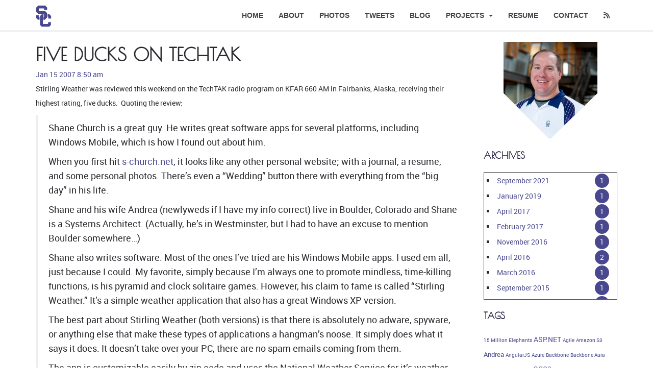

--- FILE ---
content_type: text/html; charset=UTF-8
request_url: https://www.s-church.net/blog/2007/01/15/five-ducks-on-techtak/index.html
body_size: 6010
content:
<!DOCTYPE html>
<html>
  <head>
    <meta charset="utf-8">
    
    <title>Five Ducks on TechTAK | Shane Church</title>
    <meta name="viewport" content="width=device-width, initial-scale=1.0">
    
      <link rel="amphtml" href="./amp/index.html">
        
    <meta name="description" content="Stirling Weather was reviewed this weekend on the TechTAK radio program on KFAR 660 AM in Fairbanks, Alaska, receiving their highest rating, five ducks.  Quoting the review:  Shane Church is a great g">
<meta property="og:type" content="article">
<meta property="og:title" content="Five Ducks on TechTAK">
<meta property="og:url" content="https://www.s-church.net/blog/2007/01/15/five-ducks-on-techtak/index.html">
<meta property="og:site_name" content="Shane Church">
<meta property="og:description" content="Stirling Weather was reviewed this weekend on the TechTAK radio program on KFAR 660 AM in Fairbanks, Alaska, receiving their highest rating, five ducks.  Quoting the review:  Shane Church is a great g">
<meta property="og:locale">
<meta property="og:image" content="https://www.s-church.net/journal_images/duck5.png|5%20Ducks%20on%20TechTAK">
<meta property="article:published_time" content="2007-01-15T14:50:52.000Z">
<meta property="article:modified_time" content="2025-04-08T16:15:32.481Z">
<meta property="article:author" content="Shane Church">
<meta name="twitter:card" content="summary">
<meta name="twitter:image" content="https://www.s-church.net/journal_images/duck5.png|5%20Ducks%20on%20TechTAK">
<meta name="twitter:creator" content="@shaneschurch">
    
      <link rel="alternate" href="/atom.xml" title="Shane Church" type="application/atom+xml">
    
    
      <link rel="shortcut icon" href="/favicon.ico">
    
    
      <link href="//fonts.googleapis.com/css?family=Source+Code+Pro" rel="stylesheet" type="text/css">
    		
    
      <link href="https://masto.ai/@shaneschurch" rel="me">
    
		<link rel="canonical" href="https://www.s-church.net/blog/2007/01/15/five-ducks-on-techtak/"/>
		
    <!-- Bootstrap core CSS -->
    
<link rel="stylesheet" href="/bootstrap/css/bootstrap.min.css">

    <!-- Font Awesome CSS -->
    
<link rel="stylesheet" href="/css/fontawesome.min.css">

    
<link rel="stylesheet" href="/css/brands.min.css">

    
<link rel="stylesheet" href="/css/solid.min.css">

    <!-- Flickity -->
    
<link rel="stylesheet" href="/css/flickity.css">

    <!-- Animate css -->
    
<link rel="stylesheet" href="/css/animate.css">
 

      <!-- Fancybox -->
    
<link rel="stylesheet" href="/fancybox/jquery.fancybox.css">


    <!-- Custom styles CSS -->
    
<link rel="stylesheet" href="/css/style.css">

    <!-- Responsive CSS -->
    
<link rel="stylesheet" href="/css/responsive.css">


    <!-- HTML5 Shim and Respond.js IE8 support of HTML5 elements and media queries -->
    <!-- WARNING: Respond.js doesn't work if you view the page via file:// -->
    <!--[if lt IE 9]>
        <script src="https://oss.maxcdn.com/libs/html5shiv/3.7.0/html5shiv.js"></script>
        <script src="https://oss.maxcdn.com/libs/respond.js/1.4.2/respond.min.js"></script>
    <![endif]-->

    
    <script type="application/ld+json">
		{
			"@context": "http://schema.org",
			"@type": "BlogPosting",
            
            "headline": "Five Ducks on TechTAK | Shane Church",
            
			
			"mainEntityOfPage":{
			    "@type":"WebPage",
			    "@id":"https://www.s-church.net/blog/2007/01/15/five-ducks-on-techtak/"
			},
			"datePublished": "2007-01-15T14:50:52.000Z",
			"dateModified": "2025-04-08T16:15:32.481Z",
			
			"image": {
				"@type": "ImageObject",
				"url": "https://www.s-church.net/amp-dist/default-post.jpg",
				"width" : 512,
				"height" : 512
			},
			
			"author": {
			    "@type": "Person",
			    "name": "Shane Church"
			},
			"publisher": {
			    "@type": "Organization",
			    "name": "Shane Church"
			    
			    ,
			    "logo": "https://www.s-church.net/images/SCLogo-purple@2x.png"
			    
			}
		}
	</script>

    
<!-- Google Analytics -->
<script type="text/javascript">
window.ga=window.ga||function(){(ga.q=ga.q||[]).push(arguments)};ga.l=+new Date;
ga('create', 'UA-74778051-1', 'auto');
ga('require', 'autotrack');
ga('send', 'pageview');
</script>
<script async type="text/javascript" src='https://www.google-analytics.com/analytics.js'></script>
<script async src='/js/autotrack.js'></script>
<!-- End Google Analytics -->


  <meta name="generator" content="Hexo 6.3.0"></head>
<body>
  <div id="top"></div>
  <!-- Preloader -->
<div id="tt-preloader">
    <div id="pre-status">
        <div class="preload-placeholder"></div>
    </div>
</div>

<!-- Navigation -->
<header class="header">
  <nav class="navbar navbar-custom" role="navigation">
    <div class="container">
      <div class="navbar-header">
        <button
          type="button"
          class="navbar-toggle"
          data-toggle="collapse"
          data-target="#custom-collapse"
        >
          <span class="sr-only">Toggle navigation</span>
          <span class="icon-bar"></span>
          <span class="icon-bar"></span>
          <span class="icon-bar"></span>
        </button>
        
        <a
          class="navbar-brand"
          href="/"
          title="Shane Church"
          ><img src="/images/logo.png" alt="Shane Church"
        /></a>
        
      </div>

      <div class="collapse navbar-collapse" id="custom-collapse">
        <ul class="nav navbar-nav navbar-right">
          <li><a href="/#home">Home</a></li>
          <li><a href="/#about">About</a></li>
          <li><a href="/#photos">Photos</a></li>
          <li><a href="/#twitter">Tweets</a></li>
          <li><a href="/blog/">Blog</a></li>
          <li>
            <a
              href="/#projects"
              class="dropdown-toggle"
              data-toggle="dropdown"
              role="button"
              aria-haspopup="true"
              aria-expanded="false"
              >Projects <span class="caret"></span
            ></a>
            <ul class="dropdown-menu">
              <li><a target="_blank" rel="noopener" href="https://github.com/churchs19">GitHub</a></li>
              <li>
                <a target="_blank" rel="noopener" href="https://github.com/churchs19/fullyfeedly"
                  >Fully Feedly</a
                >
              </li>
              <li><a href="/WhatIEat/">What I Eat</a></li>
              <li><a href="/StirlingBirthday/">Stirling Birthday</a></li>
              <li><a href="/StirlingMoney/">Stirling Money</a></li>
              <!--                            <li><a href="/OlderProjects/">Older</a></li>-->
            </ul>
          </li>
          <li><a href="/#resume">Resume</a></li>
          
          <li><a href="/#contact">Contact</a></li>
          
          <li>
            <a href="/atom.xml" title="RSS Feed"
              ><i class="fa-solid fa-rss"></i
            ></a>
          </li>
          
        </ul>
      </div>
    </div>
    <!-- .container -->
  </nav>
</header>
<!-- End Navigation -->



<div class="container page-container">
    <div class="row">
        <div class="col-sm-9">
            <article
  id="post-five-ducks-on-techtak"
  class="article article-type-post"
  itemscope
  itemprop="blogPost"
>
  <header class="article-header">
    
  
    <h1 class="article-title" itemprop="name">
      Five Ducks on TechTAK
    </h1>
  


  </header>

  <div class="article-meta">
     <div class="article-datetime">
  <a href="/blog/2007/01/15/five-ducks-on-techtak/" class="article-date"><time datetime="2007-01-15T14:50:52.000Z" itemprop="datePublished">Jan 15 2007 8:50 am</time></a>
</div>
   

  </div>
  <div class="article-inner">
    <div class="article-entry" itemprop="articleBody">
       <p>Stirling Weather was reviewed this weekend on the TechTAK radio program on KFAR 660 AM in Fairbanks, Alaska, receiving their highest rating, five ducks.  Quoting the review:</p>
<blockquote>
<p>Shane Church is a great guy. He writes great software apps for several platforms, including Windows Mobile, which is how I found out about him.</p>
<p>When you first hit <a href="/">s-church.net</a>, it looks like any other personal website; with a journal, a resume, and some personal photos. There’s even a “Wedding” button there with everything from the “big day” in his life.</p>
<p>Shane and his wife Andrea (newlyweds if I have my info correct) live in Boulder, Colorado and Shane is a Systems Architect. (Actually, he’s in Westminster, but I had to have an excuse to mention Boulder somewhere…)</p>
<p>Shane also writes software. Most of the ones I’ve tried are his Windows Mobile apps. I used em all, just because I could. My favorite, simply because I’m always one to promote mindless, time-killing functions, is his pyramid and clock solitaire games. However, his claim to fame is called “Stirling Weather.” It’s a simple weather application that also has a great Windows XP version.</p>
<p>The best part about Stirling Weather (both versions) is that there is absolutely no adware, spyware, or anything else that make these types of applications a hangman’s noose. It simply does what it says it does. It doesn’t take over your PC, there are no spam emails coming from them.</p>
<p>The app is customizable easily by zip code and uses the National Weather Service for it’s weather feed. It’s easy to use and configure and beats weatherbug all to hell. Oh yeah, I forgot the best part … it’s free.</p>
<p>The only problem I had with the Windows Mobile version was that my PPC phone didn’t have the correct version of .Net installed and, because I’m the type who hates reading directions, it took me awhile to get that squared away. (If I had simply followed the link that Shane has emblazoned on the webpage, I would have had no problems at all, but noooo…I had to go try to find stuff the hard way by fumbling around on the Microsoft website…) The XP version installed easily and functioned great.</p>
<p>If you have a Windows Mobile&#x2F;PPC device, and you want a great weather app for it, Stirling Weather is the one to get.</p>
<p>…</p>
<p>Our Rating: <strong>No Doubt About It … 5 duck app here!</strong></p>
</blockquote>
<p>Read the review at <a target="_blank" rel="noopener" href="http://www.techtak.com/blogtak/index.php?blog=5&title=stirling_weather_for_windows_and_ppc_1&more=1&c=1&tb=1&pb=1">BlogTAK</a>.</p>
 
    </div>

     
<div class="row article-gallery">
  
    <div class="col-xs-6 col-md-4">
      <a class="thumbnail image-link" href="/journal_images/duck5.png" rel="gallery_cm98pco7f0086jlmzf6kz0j2o" title="5 Ducks on TechTAK">
        <img data-original="/journal_images/duck5.png" src="/images/pixel.png" class="lazy" itemprop="image" alt="5 Ducks on TechTAK" />
      </a>
    </div>
  
</div>

 

    <footer class="article-footer">
      <a
        data-url="https://www.s-church.net/blog/2007/01/15/five-ducks-on-techtak/"
        data-id="cm98pco7f0086jlmzf6kz0j2o"
        class="article-share-link"
      >
        <i class="fa-solid fa-share-from-square"></i> Share
      </a>
      
      <a href="#disqus_thread" class="article-comment-link">
        <i class="fa-solid fa-comments"></i> Comments
      </a>
       

    </footer>
  </div>
   
<ul id="article-nav" class="nav nav-pills clearfix">
  
  <li role="presentation" class="pull-left">
    <a href="/blog/2007/01/12/twenty-eight/" id="article-nav-older" class="article-nav-link-wrap">
      <i class="fa-solid fa-chevron-left pull-left"></i>
      <span class="article-nav-link-title">Twenty-Eight!</span>
    </a>
  </li>
  
  
  <li role="presentation" class="pull-right">
    <a href="/blog/2007/01/23/the-25th-annual-putnam-county-spelling-bee/" id="article-nav-newer" class="article-nav-link-wrap">
      <span class="article-nav-link-title">The 25th Annual Putnam County Spelling Bee</span>
      <i class="fa-solid fa-chevron-right pull-right"></i>
    </a>
  </li>
  
</ul>

 
</article>


<section id="comments">
  <div id="disqus_thread">
    <noscript
      >Please enable JavaScript to view the
      <a target="_blank" rel="noopener" href="//disqus.com/?ref_noscript"
        >comments powered by Disqus.</a
      ></noscript
    >
  </div>
</section>


        </div>
        <div class="col-sm-3 blog-sidebar">
            
  <div class="sidebar-module sidebar-module-inset">
    <div class="biography">
        <div class="myphoto">
            <img src="/images/myphoto2.jpg" alt="Shane Church">
        </div>
    </div>
</div>

  
    <div class="sidebar-module">
        <h4>Archives</h4>
        <div class="archive-container">
            <ul class="sidebar-module-list"><li class="sidebar-module-list-item"><a class="sidebar-module-list-link" href="/blog/2021/09/">September 2021</a><span class="sidebar-module-list-count">1</span></li><li class="sidebar-module-list-item"><a class="sidebar-module-list-link" href="/blog/2019/01/">January 2019</a><span class="sidebar-module-list-count">1</span></li><li class="sidebar-module-list-item"><a class="sidebar-module-list-link" href="/blog/2017/04/">April 2017</a><span class="sidebar-module-list-count">1</span></li><li class="sidebar-module-list-item"><a class="sidebar-module-list-link" href="/blog/2017/02/">February 2017</a><span class="sidebar-module-list-count">1</span></li><li class="sidebar-module-list-item"><a class="sidebar-module-list-link" href="/blog/2016/11/">November 2016</a><span class="sidebar-module-list-count">1</span></li><li class="sidebar-module-list-item"><a class="sidebar-module-list-link" href="/blog/2016/04/">April 2016</a><span class="sidebar-module-list-count">2</span></li><li class="sidebar-module-list-item"><a class="sidebar-module-list-link" href="/blog/2016/03/">March 2016</a><span class="sidebar-module-list-count">1</span></li><li class="sidebar-module-list-item"><a class="sidebar-module-list-link" href="/blog/2015/09/">September 2015</a><span class="sidebar-module-list-count">1</span></li><li class="sidebar-module-list-item"><a class="sidebar-module-list-link" href="/blog/2015/07/">July 2015</a><span class="sidebar-module-list-count">1</span></li><li class="sidebar-module-list-item"><a class="sidebar-module-list-link" href="/blog/2015/04/">April 2015</a><span class="sidebar-module-list-count">2</span></li><li class="sidebar-module-list-item"><a class="sidebar-module-list-link" href="/blog/2015/02/">February 2015</a><span class="sidebar-module-list-count">1</span></li><li class="sidebar-module-list-item"><a class="sidebar-module-list-link" href="/blog/2014/09/">September 2014</a><span class="sidebar-module-list-count">1</span></li><li class="sidebar-module-list-item"><a class="sidebar-module-list-link" href="/blog/2014/06/">June 2014</a><span class="sidebar-module-list-count">1</span></li><li class="sidebar-module-list-item"><a class="sidebar-module-list-link" href="/blog/2014/04/">April 2014</a><span class="sidebar-module-list-count">1</span></li><li class="sidebar-module-list-item"><a class="sidebar-module-list-link" href="/blog/2013/11/">November 2013</a><span class="sidebar-module-list-count">1</span></li><li class="sidebar-module-list-item"><a class="sidebar-module-list-link" href="/blog/2013/09/">September 2013</a><span class="sidebar-module-list-count">2</span></li><li class="sidebar-module-list-item"><a class="sidebar-module-list-link" href="/blog/2013/08/">August 2013</a><span class="sidebar-module-list-count">1</span></li><li class="sidebar-module-list-item"><a class="sidebar-module-list-link" href="/blog/2013/07/">July 2013</a><span class="sidebar-module-list-count">1</span></li><li class="sidebar-module-list-item"><a class="sidebar-module-list-link" href="/blog/2013/06/">June 2013</a><span class="sidebar-module-list-count">1</span></li><li class="sidebar-module-list-item"><a class="sidebar-module-list-link" href="/blog/2013/05/">May 2013</a><span class="sidebar-module-list-count">1</span></li><li class="sidebar-module-list-item"><a class="sidebar-module-list-link" href="/blog/2013/04/">April 2013</a><span class="sidebar-module-list-count">1</span></li><li class="sidebar-module-list-item"><a class="sidebar-module-list-link" href="/blog/2012/12/">December 2012</a><span class="sidebar-module-list-count">1</span></li><li class="sidebar-module-list-item"><a class="sidebar-module-list-link" href="/blog/2012/10/">October 2012</a><span class="sidebar-module-list-count">3</span></li><li class="sidebar-module-list-item"><a class="sidebar-module-list-link" href="/blog/2012/09/">September 2012</a><span class="sidebar-module-list-count">1</span></li><li class="sidebar-module-list-item"><a class="sidebar-module-list-link" href="/blog/2012/08/">August 2012</a><span class="sidebar-module-list-count">1</span></li><li class="sidebar-module-list-item"><a class="sidebar-module-list-link" href="/blog/2012/07/">July 2012</a><span class="sidebar-module-list-count">1</span></li><li class="sidebar-module-list-item"><a class="sidebar-module-list-link" href="/blog/2012/06/">June 2012</a><span class="sidebar-module-list-count">2</span></li><li class="sidebar-module-list-item"><a class="sidebar-module-list-link" href="/blog/2012/05/">May 2012</a><span class="sidebar-module-list-count">2</span></li><li class="sidebar-module-list-item"><a class="sidebar-module-list-link" href="/blog/2012/04/">April 2012</a><span class="sidebar-module-list-count">4</span></li><li class="sidebar-module-list-item"><a class="sidebar-module-list-link" href="/blog/2012/03/">March 2012</a><span class="sidebar-module-list-count">3</span></li><li class="sidebar-module-list-item"><a class="sidebar-module-list-link" href="/blog/2012/02/">February 2012</a><span class="sidebar-module-list-count">3</span></li><li class="sidebar-module-list-item"><a class="sidebar-module-list-link" href="/blog/2012/01/">January 2012</a><span class="sidebar-module-list-count">3</span></li><li class="sidebar-module-list-item"><a class="sidebar-module-list-link" href="/blog/2011/12/">December 2011</a><span class="sidebar-module-list-count">5</span></li><li class="sidebar-module-list-item"><a class="sidebar-module-list-link" href="/blog/2011/11/">November 2011</a><span class="sidebar-module-list-count">2</span></li><li class="sidebar-module-list-item"><a class="sidebar-module-list-link" href="/blog/2011/10/">October 2011</a><span class="sidebar-module-list-count">3</span></li><li class="sidebar-module-list-item"><a class="sidebar-module-list-link" href="/blog/2009/06/">June 2009</a><span class="sidebar-module-list-count">4</span></li><li class="sidebar-module-list-item"><a class="sidebar-module-list-link" href="/blog/2009/05/">May 2009</a><span class="sidebar-module-list-count">6</span></li><li class="sidebar-module-list-item"><a class="sidebar-module-list-link" href="/blog/2009/04/">April 2009</a><span class="sidebar-module-list-count">1</span></li><li class="sidebar-module-list-item"><a class="sidebar-module-list-link" href="/blog/2009/03/">March 2009</a><span class="sidebar-module-list-count">10</span></li><li class="sidebar-module-list-item"><a class="sidebar-module-list-link" href="/blog/2009/02/">February 2009</a><span class="sidebar-module-list-count">4</span></li><li class="sidebar-module-list-item"><a class="sidebar-module-list-link" href="/blog/2009/01/">January 2009</a><span class="sidebar-module-list-count">8</span></li><li class="sidebar-module-list-item"><a class="sidebar-module-list-link" href="/blog/2008/12/">December 2008</a><span class="sidebar-module-list-count">10</span></li><li class="sidebar-module-list-item"><a class="sidebar-module-list-link" href="/blog/2008/11/">November 2008</a><span class="sidebar-module-list-count">6</span></li><li class="sidebar-module-list-item"><a class="sidebar-module-list-link" href="/blog/2008/10/">October 2008</a><span class="sidebar-module-list-count">5</span></li><li class="sidebar-module-list-item"><a class="sidebar-module-list-link" href="/blog/2008/09/">September 2008</a><span class="sidebar-module-list-count">5</span></li><li class="sidebar-module-list-item"><a class="sidebar-module-list-link" href="/blog/2008/08/">August 2008</a><span class="sidebar-module-list-count">12</span></li><li class="sidebar-module-list-item"><a class="sidebar-module-list-link" href="/blog/2008/07/">July 2008</a><span class="sidebar-module-list-count">11</span></li><li class="sidebar-module-list-item"><a class="sidebar-module-list-link" href="/blog/2008/06/">June 2008</a><span class="sidebar-module-list-count">3</span></li><li class="sidebar-module-list-item"><a class="sidebar-module-list-link" href="/blog/2008/05/">May 2008</a><span class="sidebar-module-list-count">5</span></li><li class="sidebar-module-list-item"><a class="sidebar-module-list-link" href="/blog/2008/04/">April 2008</a><span class="sidebar-module-list-count">6</span></li><li class="sidebar-module-list-item"><a class="sidebar-module-list-link" href="/blog/2008/03/">March 2008</a><span class="sidebar-module-list-count">8</span></li><li class="sidebar-module-list-item"><a class="sidebar-module-list-link" href="/blog/2008/02/">February 2008</a><span class="sidebar-module-list-count">5</span></li><li class="sidebar-module-list-item"><a class="sidebar-module-list-link" href="/blog/2008/01/">January 2008</a><span class="sidebar-module-list-count">4</span></li><li class="sidebar-module-list-item"><a class="sidebar-module-list-link" href="/blog/2007/12/">December 2007</a><span class="sidebar-module-list-count">2</span></li><li class="sidebar-module-list-item"><a class="sidebar-module-list-link" href="/blog/2007/11/">November 2007</a><span class="sidebar-module-list-count">3</span></li><li class="sidebar-module-list-item"><a class="sidebar-module-list-link" href="/blog/2007/10/">October 2007</a><span class="sidebar-module-list-count">21</span></li><li class="sidebar-module-list-item"><a class="sidebar-module-list-link" href="/blog/2007/09/">September 2007</a><span class="sidebar-module-list-count">9</span></li><li class="sidebar-module-list-item"><a class="sidebar-module-list-link" href="/blog/2007/08/">August 2007</a><span class="sidebar-module-list-count">8</span></li><li class="sidebar-module-list-item"><a class="sidebar-module-list-link" href="/blog/2007/07/">July 2007</a><span class="sidebar-module-list-count">4</span></li><li class="sidebar-module-list-item"><a class="sidebar-module-list-link" href="/blog/2007/06/">June 2007</a><span class="sidebar-module-list-count">6</span></li><li class="sidebar-module-list-item"><a class="sidebar-module-list-link" href="/blog/2007/05/">May 2007</a><span class="sidebar-module-list-count">4</span></li><li class="sidebar-module-list-item"><a class="sidebar-module-list-link" href="/blog/2007/04/">April 2007</a><span class="sidebar-module-list-count">1</span></li><li class="sidebar-module-list-item"><a class="sidebar-module-list-link" href="/blog/2007/03/">March 2007</a><span class="sidebar-module-list-count">2</span></li><li class="sidebar-module-list-item"><a class="sidebar-module-list-link" href="/blog/2007/02/">February 2007</a><span class="sidebar-module-list-count">4</span></li><li class="sidebar-module-list-item"><a class="sidebar-module-list-link" href="/blog/2007/01/">January 2007</a><span class="sidebar-module-list-count">8</span></li><li class="sidebar-module-list-item"><a class="sidebar-module-list-link" href="/blog/2006/12/">December 2006</a><span class="sidebar-module-list-count">3</span></li><li class="sidebar-module-list-item"><a class="sidebar-module-list-link" href="/blog/2006/11/">November 2006</a><span class="sidebar-module-list-count">10</span></li><li class="sidebar-module-list-item"><a class="sidebar-module-list-link" href="/blog/2006/10/">October 2006</a><span class="sidebar-module-list-count">11</span></li><li class="sidebar-module-list-item"><a class="sidebar-module-list-link" href="/blog/2006/09/">September 2006</a><span class="sidebar-module-list-count">9</span></li><li class="sidebar-module-list-item"><a class="sidebar-module-list-link" href="/blog/2006/08/">August 2006</a><span class="sidebar-module-list-count">3</span></li><li class="sidebar-module-list-item"><a class="sidebar-module-list-link" href="/blog/2006/07/">July 2006</a><span class="sidebar-module-list-count">4</span></li><li class="sidebar-module-list-item"><a class="sidebar-module-list-link" href="/blog/2006/06/">June 2006</a><span class="sidebar-module-list-count">1</span></li><li class="sidebar-module-list-item"><a class="sidebar-module-list-link" href="/blog/2006/05/">May 2006</a><span class="sidebar-module-list-count">7</span></li><li class="sidebar-module-list-item"><a class="sidebar-module-list-link" href="/blog/2006/04/">April 2006</a><span class="sidebar-module-list-count">9</span></li><li class="sidebar-module-list-item"><a class="sidebar-module-list-link" href="/blog/2006/03/">March 2006</a><span class="sidebar-module-list-count">7</span></li><li class="sidebar-module-list-item"><a class="sidebar-module-list-link" href="/blog/2006/02/">February 2006</a><span class="sidebar-module-list-count">4</span></li><li class="sidebar-module-list-item"><a class="sidebar-module-list-link" href="/blog/2006/01/">January 2006</a><span class="sidebar-module-list-count">7</span></li><li class="sidebar-module-list-item"><a class="sidebar-module-list-link" href="/blog/2005/12/">December 2005</a><span class="sidebar-module-list-count">8</span></li><li class="sidebar-module-list-item"><a class="sidebar-module-list-link" href="/blog/2005/11/">November 2005</a><span class="sidebar-module-list-count">6</span></li><li class="sidebar-module-list-item"><a class="sidebar-module-list-link" href="/blog/2005/10/">October 2005</a><span class="sidebar-module-list-count">8</span></li><li class="sidebar-module-list-item"><a class="sidebar-module-list-link" href="/blog/2005/09/">September 2005</a><span class="sidebar-module-list-count">6</span></li><li class="sidebar-module-list-item"><a class="sidebar-module-list-link" href="/blog/2005/08/">August 2005</a><span class="sidebar-module-list-count">6</span></li><li class="sidebar-module-list-item"><a class="sidebar-module-list-link" href="/blog/2005/07/">July 2005</a><span class="sidebar-module-list-count">5</span></li><li class="sidebar-module-list-item"><a class="sidebar-module-list-link" href="/blog/2005/06/">June 2005</a><span class="sidebar-module-list-count">6</span></li><li class="sidebar-module-list-item"><a class="sidebar-module-list-link" href="/blog/2005/05/">May 2005</a><span class="sidebar-module-list-count">6</span></li><li class="sidebar-module-list-item"><a class="sidebar-module-list-link" href="/blog/2005/04/">April 2005</a><span class="sidebar-module-list-count">8</span></li><li class="sidebar-module-list-item"><a class="sidebar-module-list-link" href="/blog/2005/03/">March 2005</a><span class="sidebar-module-list-count">4</span></li><li class="sidebar-module-list-item"><a class="sidebar-module-list-link" href="/blog/2005/02/">February 2005</a><span class="sidebar-module-list-count">5</span></li><li class="sidebar-module-list-item"><a class="sidebar-module-list-link" href="/blog/2005/01/">January 2005</a><span class="sidebar-module-list-count">7</span></li><li class="sidebar-module-list-item"><a class="sidebar-module-list-link" href="/blog/2004/12/">December 2004</a><span class="sidebar-module-list-count">2</span></li><li class="sidebar-module-list-item"><a class="sidebar-module-list-link" href="/blog/2004/11/">November 2004</a><span class="sidebar-module-list-count">3</span></li><li class="sidebar-module-list-item"><a class="sidebar-module-list-link" href="/blog/2004/10/">October 2004</a><span class="sidebar-module-list-count">4</span></li><li class="sidebar-module-list-item"><a class="sidebar-module-list-link" href="/blog/2004/09/">September 2004</a><span class="sidebar-module-list-count">3</span></li><li class="sidebar-module-list-item"><a class="sidebar-module-list-link" href="/blog/2004/08/">August 2004</a><span class="sidebar-module-list-count">5</span></li><li class="sidebar-module-list-item"><a class="sidebar-module-list-link" href="/blog/2004/07/">July 2004</a><span class="sidebar-module-list-count">2</span></li><li class="sidebar-module-list-item"><a class="sidebar-module-list-link" href="/blog/2004/06/">June 2004</a><span class="sidebar-module-list-count">6</span></li><li class="sidebar-module-list-item"><a class="sidebar-module-list-link" href="/blog/2004/05/">May 2004</a><span class="sidebar-module-list-count">6</span></li><li class="sidebar-module-list-item"><a class="sidebar-module-list-link" href="/blog/2004/04/">April 2004</a><span class="sidebar-module-list-count">4</span></li><li class="sidebar-module-list-item"><a class="sidebar-module-list-link" href="/blog/2004/03/">March 2004</a><span class="sidebar-module-list-count">5</span></li><li class="sidebar-module-list-item"><a class="sidebar-module-list-link" href="/blog/2004/02/">February 2004</a><span class="sidebar-module-list-count">1</span></li><li class="sidebar-module-list-item"><a class="sidebar-module-list-link" href="/blog/2004/01/">January 2004</a><span class="sidebar-module-list-count">1</span></li><li class="sidebar-module-list-item"><a class="sidebar-module-list-link" href="/blog/2003/12/">December 2003</a><span class="sidebar-module-list-count">1</span></li><li class="sidebar-module-list-item"><a class="sidebar-module-list-link" href="/blog/2003/11/">November 2003</a><span class="sidebar-module-list-count">1</span></li><li class="sidebar-module-list-item"><a class="sidebar-module-list-link" href="/blog/2003/10/">October 2003</a><span class="sidebar-module-list-count">3</span></li><li class="sidebar-module-list-item"><a class="sidebar-module-list-link" href="/blog/2003/09/">September 2003</a><span class="sidebar-module-list-count">1</span></li><li class="sidebar-module-list-item"><a class="sidebar-module-list-link" href="/blog/2003/08/">August 2003</a><span class="sidebar-module-list-count">1</span></li><li class="sidebar-module-list-item"><a class="sidebar-module-list-link" href="/blog/2003/06/">June 2003</a><span class="sidebar-module-list-count">1</span></li><li class="sidebar-module-list-item"><a class="sidebar-module-list-link" href="/blog/2003/05/">May 2003</a><span class="sidebar-module-list-count">4</span></li><li class="sidebar-module-list-item"><a class="sidebar-module-list-link" href="/blog/2003/03/">March 2003</a><span class="sidebar-module-list-count">2</span></li><li class="sidebar-module-list-item"><a class="sidebar-module-list-link" href="/blog/2003/02/">February 2003</a><span class="sidebar-module-list-count">2</span></li><li class="sidebar-module-list-item"><a class="sidebar-module-list-link" href="/blog/2003/01/">January 2003</a><span class="sidebar-module-list-count">5</span></li><li class="sidebar-module-list-item"><a class="sidebar-module-list-link" href="/blog/2002/11/">November 2002</a><span class="sidebar-module-list-count">1</span></li><li class="sidebar-module-list-item"><a class="sidebar-module-list-link" href="/blog/2002/10/">October 2002</a><span class="sidebar-module-list-count">1</span></li><li class="sidebar-module-list-item"><a class="sidebar-module-list-link" href="/blog/2002/09/">September 2002</a><span class="sidebar-module-list-count">4</span></li></ul>
        </div>
    </div>


  
  <div class="sidebar-module">
    <h4>Tags</h4>
    <p class="tagcloud">
      <a href="/tags/15-million-elephants/" style="font-size: 10px;">15 Million Elephants</a> <a href="/tags/asp-net/" style="font-size: 14.17px;">ASP.NET</a> <a href="/tags/agile/" style="font-size: 10px;">Agile</a> <a href="/tags/amazon-s3/" style="font-size: 10px;">Amazon S3</a> <a href="/tags/andrea/" style="font-size: 13.33px;">Andrea</a> <a href="/tags/angularjs/" style="font-size: 10px;">AngularJS</a> <a href="/tags/azure/" style="font-size: 10px;">Azure</a> <a href="/tags/backbone/" style="font-size: 10px;">Backbone</a> <a href="/tags/backbone-aura/" style="font-size: 10px;">Backbone Aura</a> <a href="/tags/basecamp/" style="font-size: 10.83px;">Basecamp</a> <a href="/tags/bike/" style="font-size: 10px;">Bike</a> <a href="/tags/c/" style="font-size: 13.33px;">C#</a> <a href="/tags/css3/" style="font-size: 15px;">CSS3</a> <a href="/tags/cu-buffs/" style="font-size: 10px;">CU Buffs</a> <a href="/tags/cartegraph/" style="font-size: 10.83px;">Cartegraph</a> <a href="/tags/charity/" style="font-size: 10px;">Charity</a> <a href="/tags/christmas/" style="font-size: 10.83px;">Christmas</a> <a href="/tags/chrome/" style="font-size: 10px;">Chrome</a> <a href="/tags/colin/" style="font-size: 10.83px;">Colin</a> <a href="/tags/colorado-rockies/" style="font-size: 10px;">Colorado Rockies</a> <a href="/tags/denver-startup-week/" style="font-size: 10.83px;">Denver Startup Week</a> <a href="/tags/des-moines/" style="font-size: 10.83px;">Des Moines</a> <a href="/tags/developer/" style="font-size: 10px;">Developer</a> <a href="/tags/development/" style="font-size: 19.17px;">Development</a> <a href="/tags/dubuque/" style="font-size: 10.83px;">Dubuque</a> <a href="/tags/effectiveui/" style="font-size: 17.5px;">EffectiveUI</a> <a href="/tags/ethan/" style="font-size: 15.83px;">Ethan</a> <a href="/tags/family/" style="font-size: 15.83px;">Family</a> <a href="/tags/feedly/" style="font-size: 10px;">Feedly</a> <a href="/tags/fight-the-famine/" style="font-size: 10px;">Fight the Famine</a> <a href="/tags/html5/" style="font-size: 15.83px;">HTML5</a> <a href="/tags/home/" style="font-size: 10px;">Home</a> <a href="/tags/iowa/" style="font-size: 10.83px;">Iowa</a> <a href="/tags/javascript/" style="font-size: 10px;">JavaScript</a> <a href="/tags/javascript/" style="font-size: 10px;">Javascript</a> <a href="/tags/kineticjs/" style="font-size: 10px;">KineticJS</a> <a href="/tags/msdn/" style="font-size: 11.67px;">MSDN</a> <a href="/tags/march-madness/" style="font-size: 10px;">March Madness</a> <a href="/tags/mobile/" style="font-size: 18.33px;">Mobile</a> <a href="/tags/moving/" style="font-size: 10px;">Moving</a> <a href="/tags/nationwide/" style="font-size: 10px;">Nationwide</a> <a href="/tags/owen/" style="font-size: 10px;">Owen</a> <a href="/tags/phonegap/" style="font-size: 10px;">PhoneGap</a> <a href="/tags/refugees/" style="font-size: 10px;">Refugees</a> <a href="/tags/responsive-design/" style="font-size: 10.83px;">Responsive Design</a> <a href="/tags/rockies/" style="font-size: 10px;">Rockies</a> <a href="/tags/sxsw/" style="font-size: 10px;">SXSW</a> <a href="/tags/shopathome-com/" style="font-size: 10px;">ShopAtHome.com</a> <a href="/tags/simplicity/" style="font-size: 10px;">Simplicity</a> <a href="/tags/software/" style="font-size: 20px;">Software</a> <a href="/tags/stine-seed/" style="font-size: 10px;">Stine Seed</a> <a href="/tags/stirling-birthday/" style="font-size: 11.67px;">Stirling Birthday</a> <a href="/tags/stirling-money/" style="font-size: 11.67px;">Stirling Money</a> <a href="/tags/thanksgiving/" style="font-size: 10px;">Thanksgiving</a> <a href="/tags/threejs/" style="font-size: 10px;">ThreeJS</a> <a href="/tags/ux/" style="font-size: 10.83px;">UX</a> <a href="/tags/what-i-eat/" style="font-size: 13.33px;">What I Eat</a> <a href="/tags/windows-live/" style="font-size: 10px;">Windows Live</a> <a href="/tags/windows-phone/" style="font-size: 16.67px;">Windows Phone</a> <a href="/tags/dsmhack/" style="font-size: 10px;">dsmHack</a> <a href="/tags/jquery/" style="font-size: 12.5px;">jQuery</a>
    </p>
  </div>



        </div>
    </div>
</div>
  <!-- Footer Section -->
<footer class="footer-wrapper">
  <div class="container">
    <div class="row">
      <div class="col-md-12">
        <div class="copyright text-center">
            <p><img src="/images/SCLogo-Transparent-36x50.png" alt="">&nbsp;&copy;&nbsp;2025&nbsp;Shane Church</p>
        </div>
      </div>
    </div>
  </div>
</footer>
<!-- End Footer Section -->
  <!-- Scroll-up -->
  <div class="scroll-up">
      <a href="#top"><i class="fa-solid fa-angle-up"></i></a>
  </div>
  
<script>
  var disqus_shortname = 's-church';
  
  var disqus_url = 'https://www.s-church.net/blog/2007/01/15/five-ducks-on-techtak/';
  
  (function(){
    var dsq = document.createElement('script');
    dsq.type = 'text/javascript';
    dsq.async = true;
    dsq.src = '//' + disqus_shortname + '.disqus.com/embed.js';
    (document.getElementsByTagName('head')[0] || document.getElementsByTagName('body')[0]).appendChild(dsq);
  })();
</script>



<script src="/js/jquery.js"></script>


<script src="/js/lodash.js"></script>


<script src="/js/moment.js"></script>


<script src="/bootstrap/js/bootstrap.min.js"></script>


<script src="/js/flickity.pkgd.min.js"></script>


<script src="/js/jquery.stellar.min.js"></script>


<script src="/js/jquery.sticky.js"></script>


<script src="/js/wow.min.js"></script>


<script src="/js/jquery.lazyload.min.js"></script>


<script src="/js/jquery.image-scale.min.js"></script>


<script src="/js/jquery.waituntilexists.js"></script>

<script async defer src="https://buttons.github.io/buttons.js"></script>
<script async defer src="//www.instagram.com/embed.js"></script>


  
<script src="/fancybox/jquery.fancybox.pack.js"></script>




<script src="/js/scripts.js"></script>


</body>
</html>



--- FILE ---
content_type: text/css; charset=UTF-8
request_url: https://www.s-church.net/css/style.css
body_size: 6719
content:
/*
Based on I AM X at URL: http://demo.trendytheme.net/iamx/html
*/

/*
====================================
------------------------------------
    1. General
    2. Typography
    3. Home
    4. Navigation
    5. About
    6. Photos
    7. Resume
    8. Skill
    9. Chart
    10. Projects
    11. Facts
    12. Blog
    13. Hire
    14. Contact
    15. Footer
-------------------------------------
=====================================
*/

@font-face {
  font-family: "poiret_oneregular";
  src: url("../fonts/Poiret One regular-webfont.eot");
  src: url("../fonts/Poiret One regular-webfont.eot?#iefix")
      format("embedded-opentype"),
    url("../fonts/Poiret One regular-webfont.woff2") format("woff2"),
    url("../fonts/Poiret One regular-webfont.woff") format("woff"),
    url("../fonts/Poiret One regular-webfont.ttf") format("truetype"),
    url("../fonts/Poiret One regular-webfont.svg#poiret_oneregular")
      format("svg");
  font-weight: normal;
  font-style: normal;
}

@font-face {
  font-family: "robotoregular";
  src: url("../fonts/Roboto regular-webfont.eot");
  src: url("../fonts/Roboto regular-webfont.eot?#iefix")
      format("embedded-opentype"),
    url("../fonts/Roboto regular-webfont.woff2") format("woff2"),
    url("../fonts/Roboto regular-webfont.woff") format("woff"),
    url("../fonts/Roboto regular-webfont.ttf") format("truetype"),
    url("../fonts/Roboto regular-webfont.svg#robotoregular") format("svg");
  font-weight: normal;
  font-style: normal;
}

html {
  font-family: "robotoregular", "Segoe UI", Tahoma, Geneva, Verdana, sans-serif;
}

body {
  font-family: "robotoregular", "Segoe UI", Tahoma, Geneva, Verdana, sans-serif;
  line-height: 28px;
  font-weight: 300;
  font-size: 14px;
  color: #2a2a2f;
  background-color: #fff;
  -webkit-font-smoothing: antialiased !important;
}

body,
html {
  overflow-x: hidden;
}

::-moz-selection {
  color: #fff;
  background: #49488e;
}

::selection {
  color: #fff;
  background: #49488e;
}

/* Link style
---------------------------------------------------------*/

a {
  color: #49488e;
}

a,
a > * {
  outline: none;
  cursor: pointer;
  text-decoration: none;
}

a:focus,
a:hover {
  outline: none;
  color: #49488e;
  text-decoration: none;
}

/* Transition elsements
-------------------------------------------------------- */

.navbar a,
.form-control {
  -webkit-transition: all 0.4s ease-in-out 0s;
  -moz-transition: all 0.4s ease-in-out 0s;
  -ms-transition: all 0.4s ease-in-out 0s;
  -o-transition: all 0.4s ease-in-out 0s;
  transition: all 0.4s ease-in-out 0s;
}

a,
.btn {
  -webkit-transition: all 0.125s ease-in-out 0s;
  -moz-transition: all 0.125s ease-in-out 0s;
  -ms-transition: all 0.125s ease-in-out 0s;
  -o-transition: all 0.125s ease-in-out 0s;
  transition: all 0.125s ease-in-out 0s;
}

/* Reset box-shadow
/* ------------------------------------------------------ */

.btn,
.form-control,
.form-control:hover,
.form-control:focus,
.navbar-custom .dropdown-menu {
  -webkit-box-shadow: none;
  box-shadow: none;
}

/* === Typography === */

h1,
h2,
h3,
h4,
h5,
h6 {
  font-family: "poiret_oneregular";
  margin: 0;
  font-weight: 700;
  text-transform: uppercase;
}

h1 {
  font-size: 36px;
  line-height: 50px;
}

h2 {
  font-size: 30px;
  line-height: 40px;
}

h3 {
  font-size: 24px;
  line-height: 32px;
}

h4 {
  font-size: 18px;
  line-height: 24px;
}

h5 {
  font-size: 14px;
  line-height: 20px;
}

h6 {
  font-size: 12px;
  line-height: 18px;
}

/* === FORM STYLE === */

.form-control {
  height: 45px;
  background-color: #ededf2;
  border: 1px solid #424247;
  border-radius: 0;
  box-shadow: none;
}

.form-control:focus {
  border-color: #49488e;
  box-shadow: none;
}

/* BUTTON STYLE
-----------------------------------------------------*/

/*common-btn*/

.btn {
  border: 1px solid;
  border-bottom: 3px solid;
  font-weight: 700;
  text-transform: uppercase;
  line-height: 28px;
  padding: 9px 22px;
}

/*large-btn*/

.btn-lg,
.btn-group-lg > .btn {
  padding: 14px 20px;
  font-size: 14px;
  border-radius: 4px;
}

/*btn-primary*/

.btn-primary {
  background-color: #fff;
  color: #212040;
  border-color: rgba(33, 32, 64, 0.15);
}

.btn-primary:hover,
.btn-primary:focus,
.btn-primary.focus,
.btn-primary:active,
.btn-primary.active,
.open > .dropdown-toggle.btn-primary {
  color: #fff;
  background-color: #49488e;
  border-color: #fff;
}

/*btn-info*/

.btn-info {
  background-color: #49488e;
  border-color: rgba(33, 32, 64, 0.15);
}

.btn-info:hover,
.btn-info:focus,
.btn-info.focus,
.btn-info:active,
.btn-info.active,
.open > .dropdown-toggle.btn-info {
  color: #fff;
  background-color: #212040;
  border-color: #fff;
}

/*btn-default*/

.btn-default {
  background: transparent;
  border: 1px solid #fff;
  color: #fff;
}

.btn-default:hover,
.btn-default:focus,
.btn-default.focus,
.btn-default:active,
.btn-default.active {
  color: #49488e;
  background-color: #fff;
  border-color: #49488e;
}

button:focus {
  outline: none;
}

/*IMAGES*/

/*
img {
    width: 100%;
}
*/

hr {
  margin-top: 15px;
  margin-bottom: 15px;
}

.no-padding {
  padding: 0;
}

/* LIST STYLE
-------------------------------------------------- */

ul,
ol {
  margin: 0;
  padding: 0;
  list-style: square;
  list-style-position: inside;
}

ul.list-check {
  list-style: none;
}

ul.list-check li {
  position: relative;
  font-size: 18px;
  line-height: 32px;
}

ul.list-check li::before {
  content: "\f00c";
  font: var(--fa-font-solid);
  color: #49488e;
  margin-right: 10px;
}

/* === FANCYBOX === */

.fancybox-overlay {
  background: rgba(33, 32, 64, 0.85);
}

.fancybox-title {
  font-family: "robotoregular";
  color: #fff;
}

.fancybox-title a,
.fancybox-title a:hover,
.fancybox-title a:active,
.fancybox-title a:visited {
  color: #fff;
}

.fancybox-title-float-wrap .child {
  border-radius: 0;
  text-shadow: none;
  font-weight: normal;
}

.fancybox-nav {
  top: 30%;
  height: 40%;
}

/* === MAIN === */

.section-padding {
  padding: 60px 0 50px;
}

/* SECTION TITLE
----------------------------------------------------- */

.section-title {
  margin-bottom: 80px;
  text-align: center;
  font-size: 50px;
  line-height: 50px;
  color: #49488e;
  position: relative;
}

.section-title::after {
  content: "";
  background: url(../../images/section-divider.png) no-repeat 0 0;
  height: 15px;
  width: 113px;
  position: absolute;
  left: 0;
  right: 0;
  bottom: -40px;
  margin: 0 auto;
}

/* === HOME === */

@media (max-width: 640px) {
  .tt-fullHeight {
    height: 560px !important;
  }
}

.intro-container {
  background-repeat: no-repeat;
  background-position: center center;
  -webkit-background-attachment: fixed;
  background-attachment: fixed;
  background-color: #212040;
  background-size: cover;
  padding: 0;
  position: relative;
}

#home {
  background-image: url(../images/home2.jpg);
}

.intro {
  position: absolute;
  width: 100%;
  top: 50%;
  left: 0;
  text-align: center;
  -webkit-transform: translate(0%, -50%);
  -moz-transform: translate(0%, -50%);
  -ms-transform: translate(0%, -50%);
  -o-transform: translate(0%, -50%);
  transform: translate(0%, -50%);
  padding: 0 15px;
  color: #fff;
  text-shadow: 1px 1px 2px #000;
}

.intro h1 {
  font-size: 60px;
  line-height: 80px;
  margin-bottom: 16px;
}

.intro p {
  margin-bottom: 40px;
}

.intro-sub {
  font-family: "poiret_oneregular";
  font-size: 24px;
  line-height: 32px;
  font-weight: 700;
  text-transform: uppercase;
  display: block;
  margin-bottom: 20px;
  color: #b1b0da;
}

.intro-mask {
  position: absolute;
  width: 100%;
  height: 100%;
  top: 0;
  left: 0;
  background-color: #2a2a2f;
  opacity: 0.4;
}

/* 
SOCIAL ICON 
-------------------------------------------*/

.social-icons {
  margin-top: 20px;
  text-shadow: none;
}

.social-icons a i {
  position: relative;
  color: #fff;
  font-size: 18px;
  margin: 0 7px;
  line-height: 40px;
  text-align: center;
  width: 40px;
  height: 40px;
}

.social-icons a i::before {
  position: relative;
  z-index: 1;
}

.social-icons a i::after {
  position: absolute;
  content: "";
  left: 0;
  top: 0;
  width: 40px;
  height: 40px;
  border: 1px solid #fff;
  border-radius: 3px;
  -webkit-transform: rotate(45deg);
  -moz-transform: rotate(45deg);
  -ms-transform: rotate(45deg);
  -o-transform: rotate(45deg);
  transform: rotate(45deg);
  -webkit-transition: all 300ms;
  -moz-transition: all 300ms;
  -o-transition: all 300ms;
  transition: all 300ms;
}

.social-icons a i:hover::after {
  background: #49488e;
  border: 1px solid transparent;
  z-index: 0;
}

/* === NAVIGATION === */

.header {
  border-bottom: 1px solid #ededf2;
  position: relative;
  width: 100%;
  z-index: 998;
  padding-bottom: 1px;
  background: #fff;
}

.header::after {
  border-bottom: 1px solid #ededf2;
  width: 100%;
  position: absolute;
  content: "";
  height: 2px;
  bottom: 1px;
  left: 0;
}

.navbar-custom {
  border: 0;
  border-radius: 0;
  margin: 0;
  text-transform: uppercase;
  font-family: "Roboto Condensed", sans-serif;
}

.navbar-custom,
.navbar-custom .dropdown-menu {
  background: #fff;
  padding: 0;
}

.navbar-custom ul li a span {
  margin-left: 5px;
}

.navbar-custom .dropdown-menu {
  margin-top: 10px;
  display: block;
  visibility: hidden;
  opacity: 0;
  border: 1px solid #ededf7;
  border-top: 2px solid #49488e;
  border-radius: 0;
  border-bottom: 3px double #ededf7;
  background-color: #ffffff;
  -webkit-transition: all 400ms;
  -moz-transition: all 400ms;
  -o-transition: all 400ms;
  transition: all 400ms;
}

.navbar-right .dropdown-menu {
  right: auto;
  left: 0;
}

.navbar-custom .navbar-nav > li:hover .dropdown-menu {
  display: block;
  opacity: 1;
  visibility: visible;
  margin-top: -2px;
}

.navbar-custom .navbar-nav > li > a {
  color: #424247;
  font-size: 14px;
  font-weight: 700;
  padding-top: 20px;
  padding-bottom: 20px;
  text-transform: uppercase;
}

.navbar-custom .dropdown-menu > li {
  border-bottom: 1px solid #f0f0f0;
}

.navbar-custom .dropdown-menu > li:last-child {
  border-bottom: 0;
}

.navbar-custom .dropdown-menu > li > a {
  padding: 10px 20px;
  color: #424247;
  font-size: 14px;
  font-weight: 700;
}

.navbar-custom .nav li.active,
.navbar-custom .nav li a:hover,
.navbar-custom .nav li a:focus,
.navbar-custom .navbar-nav > li.active > a {
  background: none;
  outline: 0;
  color: #49488e;
}

.navbar-custom .navbar-brand {
  padding: 10px 15px;
  font-weight: 700;
  font-size: 18px;
}

.navbar-custom .nav .open > a,
.navbar-custom .dropdown-menu > li > a:hover,
.navbar-custom .dropdown-menu > li > a:focus {
  background: #ededf2;
}

.navbar-custom .navbar-toggle .icon-bar {
  background: #212040;
}

/* === About Section === */

.short-info {
  margin-bottom: 40px;
}

.short-info h3 {
  margin-bottom: 30px;
}

.short-info ul {
  margin-top: 10px;
  display: inline-block;
}

.short-info ul li {
  width: 50%;
  float: left;
}

.my-signature {
  margin-bottom: 45px;
}

.my-signature img {
  width: inherit;
}

/*download-button*/

.download-button a {
  margin-right: 20px;
}

.download-button a i {
  margin-right: 10px;
}

.biography {
  position: relative;
}

.myphoto {
  position: relative;
  background: url(../../images/photo-frame.png) bottom center no-repeat;
  background-size: contain;
}

.myphoto img {
  position: relative;
  z-index: -1;
  width: 100%;
}

.biography ul {
  padding: 25px 20px 30px;
}

.biography ul li {
  padding: 5px 0;
  font-size: 16px;
  border-bottom: 1px solid #ededf2;
}

.biography ul li:last-child {
  border-bottom: 0;
}

/* === Photos Section === */

.fancybox-close-small {
  top: -22px;
  right: -22px;
  color: #49488e;
  background: #fff;
  border-radius: 50%;
  border: 1px solid #49488e;
  transform-origin: 50% 50%;
  transform: scale(0.6);
}

.fancybox-content {
  padding: 0;
  overflow: visible;
}

iframe.instagram-media {
  margin: 0 !important;
}

.photos-section figcaption {
  position: absolute;
  top: 0;
  left: 0;
  width: 100%;
  height: 100%;
  background-color: rgba(73, 72, 142, 0.85);
  text-align: center;
  font-size: 12px;
  opacity: 0;
  -webkit-transition: all 300ms ease-in-out;
  transition: all 300ms ease-in-out;
}

@media (min-width: 1100px) {
  .photos-section figcaption p {
    font-size: 15px;
  }
}

.photos-section figcaption a {
  width: 100%;
  height: 100%;
  display: flex;
  flex-direction: column;
  align-items: center;
  justify-content: center;
  padding: 5%;
}

.photos-section figcaption a,
.photos-section figcaption a:hover,
.photos-section figcaption a:focus,
.photos-section figcaption a:active {
  color: #fff;
}

.photos-section figure:hover figcaption,
.photos-section figure:focus figcaption {
  opacity: 1;
}

.photos-section .visible {
  opacity: 1;
}

.photos-section figure.cs-hover figcaption {
  opacity: 1;
}

.photos-section figcaption i {
  font-size: 35px;
}

.photos-section figcaption p {
  margin-bottom: 0;
  text-transform: uppercase;
  font-weight: 400;
}

.photos-section figcaption .caption-content {
  width: 100%;
  height: 100%;
}

.photos-section .grid {
  display: grid;
  justify-items: stretch;
  align-items: stretch;
  grid-gap: 0;
  grid-template-columns: repeat(2, 50vw);
  grid-template-rows: repeat(6, 50vw);
}

@media (min-width: 900px) {
  .photos-section .grid {
    grid-template-columns: repeat(4, 25vw);
    grid-template-rows: repeat(3, 25vw);
  }
}

@media (min-width: 1100px) {
  .photos-section .grid {
    grid-template-columns: repeat(6, minmax(16.6vw, 1fr));
    grid-template-rows: repeat(2, 16.6vw);
  }
}

.photos-section .photo-item {
  box-sizing: border-box;
  overflow: hidden;
  position: relative;
}

.photos-section .photo-item img {
  height: 100%;
  width: 100%;
  object-fit: cover;
  -webkit-transition: all 300ms ease-in-out;
  transition: all 300ms ease-in-out;
}

.photos-section .photo-item:hover img,
.photos .photo-item:focus img {
  -webkit-transform: scale(1.1);
  -ms-transform: scale(1.1);
  transform: scale(1.1);
}

.instagram-embed {
  display: none;
}

.photos-section .photos-links {
  padding-top: 30px;
}

.photos-links a i {
  margin-right: 10px;
}

.photos-links .btn {
  margin-bottom: 10px;
}

/* === Resume Section === */

/*---------------------------------------------------------
Resume Timeline
-----------------------------------------------------------*/

.resume-title h3 {
  text-align: center;
}

.resume-section > div > div {
  margin-bottom: 60px;
}

.resume-section > div > div:nth-of-type(2) {
  margin-bottom: 0;
}

.resume-title {
  margin-bottom: 30px;
}

.timeline {
  position: relative;
  padding: 0;
  list-style: none;
}

.resume {
  position: relative;
}

.resume:before {
  content: "";
  position: absolute;
  top: -8px;
  width: 10px;
  height: 10px;
  background-color: #ededf2;
  left: 50%;
  margin-left: -6px;
  -webkit-transform: rotate(45deg);
  -moz-transform: rotate(45deg);
  -ms-transform: rotate(45deg);
  -o-transform: rotate(45deg);
  transform: rotate(45deg);
}

.resume:after {
  content: "";
  position: absolute;
  bottom: -8px;
  width: 10px;
  height: 10px;
  background-color: #ededf2;
  left: 50%;
  margin-left: -6px;
  -webkit-transform: rotate(45deg);
  -moz-transform: rotate(45deg);
  -ms-transform: rotate(45deg);
  -o-transform: rotate(45deg);
  transform: rotate(45deg);
}

.timeline:before {
  content: "";
  position: absolute;
  top: 0;
  bottom: 0;
  width: 2px;
  margin-left: -1.5px;
  background-color: #ededf2;
}

.timeline > li {
  position: relative;
  margin-bottom: 50px;
  min-height: 50px;
}

.timeline > li:before,
.timeline > li:after {
  content: " ";
  display: table;
}

.timeline > li:after {
  clear: both;
}

.timeline > li .timeline-panel {
  float: left;
  position: relative;
  width: 100%;
}

.timeline-content {
  padding: 5px 20px 0 20px;
}

.timeline > li .timeline-panel:before {
  right: auto;
  left: -15px;
  border-right-width: 15px;
  border-left-width: 0;
}

.timeline > li .timeline-panel:after {
  right: auto;
  left: -14px;
  border-right-width: 14px;
  border-left-width: 0;
}

.timeline > li .posted-date {
  position: relative;
  text-align: center;
  background-color: #fff;
  left: 20px;
}

.timeline > li .posted-date .month {
  font-size: 18px;
  line-height: 20px;
  font-weight: 700;
  display: block;
  color: #212040;
  top: 0;
  float: left;
}

.timeline > li.timeline-inverted > .timeline-panel {
  float: right;
  text-align: left;
}

.timeline > li.timeline-inverted > .timeline-panel:before {
  right: auto;
  left: -15px;
  border-right-width: 15px;
  border-left-width: 0;
}

.timeline > li.timeline-inverted > .timeline-panel:after {
  right: auto;
  left: -14px;
  border-right-width: 14px;
  border-left-width: 0;
}

.timeline > li:last-child {
  margin-bottom: 0;
}

.timeline-heading > h3 {
  color: #49488e;
  font-size: 20px;
  line-height: 28px;
}

.timeline-heading span {
  display: block;
  font-weight: 700;
  margin-bottom: 20px;
}

.timeline-body ul {
  list-style: disc;
  text-align: justify;
  font-size: 0.95em;
}

@media (min-width: 992px) {
  .timeline:before {
    left: 50%;
  }
  .timeline > li {
    margin-bottom: 15px;
    min-height: 100px;
  }
  .timeline > li .posted-date {
    position: absolute;
    text-align: center;
    background-color: #fff;
  }
  .timeline > li .timeline-panel {
    float: left;
    width: 43%;
    text-align: right;
    border: 1px solid #212040;
    position: relative;
  }
  .timeline-content,
  .timeline-heading > h3 {
    -webkit-transition: all 400ms;
    -moz-transition: all 400ms;
    -o-transition: all 400ms;
    transition: all 400ms;
  }
  .timeline-content {
    position: relative;
    padding: 24px;
    background-color: #fff;
  }
  .timeline-content::after {
    border: 1px solid #212040;
    width: 100%;
    position: absolute;
    content: "";
    bottom: -3px;
    height: 10px;
    left: 0;
    z-index: -1;
  }
  .timeline > li .timeline-content:hover .timeline-heading > h3 {
    color: #fff;
  }
  .timeline > li .timeline-content:hover {
    background: #49488e !important;
    color: #fff !important;
  }
  .timeline > li .timeline-panel::before,
  .timeline > li.timeline-inverted .timeline-panel::before {
    content: "";
    top: 25px;
    position: absolute;
    border-top: 10px solid transparent;
    border-bottom: 10px solid transparent;
  }
  .timeline > li .timeline-panel::before {
    left: 100%;
    border-left: 12px solid #212040;
    -webkit-transition: all 400ms;
    -moz-transition: all 400ms;
    -o-transition: all 400ms;
    transition: all 400ms;
  }
  .timeline > li .timeline-panel:hover::before {
    border-left: 12px solid #49488e;
  }
  .timeline > li.timeline-inverted .timeline-panel::before {
    right: 100%;
    border-right: 12px solid #212040;
    -webkit-transition: all 400ms;
    -moz-transition: all 400ms;
    -o-transition: all 400ms;
    transition: all 400ms;
  }
  .timeline > li.timeline-inverted .timeline-panel:hover::before {
    border-right: 12px solid #49488e;
    border-left: 0;
  }
  .timeline > li .timeline-panel::after,
  .timeline > li.timeline-inverted .timeline-panel::after {
    content: "";
    top: 25px;
    position: absolute;
    border-top: 10px solid transparent;
    border-bottom: 10px solid transparent;
  }
  .timeline > li .timeline-panel::after {
    left: 100%;
    margin-left: -2px;
    border-left: 12px solid #ffffff;
    -webkit-transition: all 400ms;
    -moz-transition: all 400ms;
    -o-transition: all 400ms;
    transition: all 400ms;
  }
  .timeline > li .timeline-panel:hover::after {
    border-left: 12px solid #49488e;
  }
  .timeline > li.timeline-inverted .timeline-panel::after {
    right: 100%;
    margin-right: -2px;
    border-right: 12px solid #ffffff;
    -webkit-transition: all 400ms;
    -moz-transition: all 400ms;
    -o-transition: all 400ms;
    transition: all 400ms;
  }
  .timeline > li.timeline-inverted .timeline-panel:hover::after {
    border-right: 12px solid #49488e;
    border-left: 0;
  }
  .timeline > li .posted-date {
    left: 50%;
    width: 120px;
    margin-left: -60px;
    margin-top: 10px;
  }
  .timeline > li .posted-date .month {
    float: none;
  }
}

#resume .download-button {
  margin-top: 40px;
}

/* === Skill Section === */

.skills-section {
  background-color: #1a1e23;
  color: #fff;
}

.skills-section .section-title {
  color: #fff;
  margin-bottom: 110px;
}

.skills-section .section-title h2 {
  color: #fff;
}

.skill-title {
  width: 25%;
  float: left;
}

.skill-title h3 {
  font-size: 18px;
  font-weight: 400;
  margin-top: -6px;
  text-transform: capitalize;
}

/* progress-bar */

.skill-progress {
  position: relative;
}

.progress {
  height: 10px;
  margin-bottom: 40px;
  background-color: #212040;
  border-radius: 3px;
  box-shadow: none;
  width: 75%;
}

.progress-bar {
  background-color: #49488e;
}

.progress-bar span {
  position: absolute;
  top: -20px;
  right: 15px;
}

.progress .progress-bar.six-sec-ease-in-out {
  -webkit-transition: width 2s ease-in-out;
  -moz-transition: width 2s ease-in-out;
  -o-transition: width 2s ease-in-out;
  transition: width 2s ease-in-out;
}

.skill-chart h3 {
  margin-top: 20px;
}

.our-progress {
  margin: 10px 0 30px;
}

.progress-percent {
  margin-left: auto;
  margin-right: auto;
}

.our-progress h3 {
  font-weight: 400;
  margin-bottom: 5px;
}

/* === Chart CSS  === */

.chart {
  position: relative;
  display: inline-block;
  width: 140px;
  height: 140px;
  margin: 40px auto;
  text-align: center;
}

.chart canvas {
  position: absolute;
  top: 0;
  left: 0;
}

.percent {
  display: inline-block;
  margin: auto;
  line-height: 140px;
  z-index: 2;
  font-size: 25px;
  font-weight: 500;
  text-align: center;
}

.percent:after {
  content: "%";
}

.chart-text span {
  font-size: 18px;
  font-weight: 400;
  text-transform: capitalize;
  display: block;
  margin-top: 20px;
}

/*.percent:after {content: '%';margin-left: 0.1em;font-size: .8em;}*/

.angular {
  margin-top: 100px;
}

.angular .chart {
  margin-top: 0;
}

.chart .chart-text h3 {
  font-size: 22px;
}

/* === Projects Section === */

.projects-section.section-padding {
  padding-bottom: 100px;
}

.projects-section h3 {
  font-size: 40px;
  line-height: 43px;
  padding-top: 7px;
  margin-bottom: 15px;
  color: #b1b0da;
}

.flickity-viewport {
  overflow: visible;
}

.projects-gallery {
  margin-left: -15px;
  margin-right: -15px;
}

.projects-gallery .gallery-cell {
  width: 100%;
  /* full width */
  height: 645px;
  /* height of gallery */
  margin-right: 10px;
  background: #49488e;
}

.projects-device-column,
.projects-gallery-column {
  padding-top: 60px;
  color: #fff;
  position: relative;
}

.projects-gallery-column ul {
  margin: 10px 0;
  list-style: square inside;
}

.device {
  position: absolute;
  top: 60px;
  left: 0px;
  height: 677px;
  width: 372px;
  background: url("../images/Lumia920-Skeleton.png") no-repeat center center;
}

.device-content {
  position: absolute;
  top: 60px;
  left: 33px;
  width: 303px;
  height: 505px;
  background: rgba(0, 0, 0, 0.3);
}

.device-content img {
  width: 303px;
  height: 505px;
}

.gallery-cell span,
.gallery-cell a {
  margin-right: 20px;
}

.gallery-cell.fullyfeedly {
  background: url("../../images/fullyfeedly-home-bg.jpg") no-repeat center
    center;
  background-size: cover;  
}

.gallery-cell.stirling-money {
  background: url("../../images/stirling-money-home-bg.jpg") no-repeat center
    center;
  background-size: cover;
}

.gallery-cell.what-i-eat {
  background: url("../../images/what-i-eat-home-bg.jpg") no-repeat center center;
  background-size: cover;
}

.gallery-cell.stirling-birthday {
  background: url("../../images/stirling-birthday-home-bg.jpg") no-repeat center
    center;
  background-size: cover;
}

/* === Facts Section === */

.facts-section {
  background: url(../../images/counter-bg.jpg) no-repeat center center;
  background-attachment: fixed;
  background-size: cover;
  color: #fff;
}

.tt-overlay-bg {
  background: rgba(33, 32, 64, 0.85);
  padding: 110px 0;
}

.count-wrap i {
  font-size: 64px;
  margin-bottom: 25px;
}

.count-wrap h3 {
  font-size: 50px;
  line-height: 28px;
  margin-bottom: 20px;
}

.count-wrap p {
  font-size: 18px;
  font-weight: 700;
  margin: 0;
}

/* === Blog Section === */

.latest-blog-section .flex-container {
  display: flex;
  flex-flow: row wrap;
}

.blog-post-wrapper {
  padding: 4px;
  border: 1px solid #ededf2;
  border-bottom: 3px double #ededf2;
  /*    margin-right: 20px;*/
  /*    width: calc(33% - 13.34px);*/
  /* Width - (total space between columns per row / number of columns per row) */
  padding-bottom: 48px;
  position: relative;
}

/*
.blog-post-wrapper:nth-of-type(3n) {
    margin-right: 0;
}
*/

.blog-post-wrapper h3 {
  height: 80px;
  overflow: hidden;
}

.blog-post-wrapper p {
  height: 84px;
  overflow: hidden;
  text-overflow: ellipsis;
}

.figure {
  position: relative;
}

.figure span {
  position: absolute;
  display: inline-block;
  bottom: -15px;
  right: 30px;
  color: #fff;
  z-index: 100;
}

.figure span:after {
  position: absolute;
  content: "";
  left: -5px;
  top: -5px;
  width: 40px;
  height: 40px;
  background-color: #49488e;
  z-index: -1;
  border-radius: 3px;
  -webkit-transform: rotate(45deg);
  -moz-transform: rotate(45deg);
  -ms-transform: rotate(45deg);
  -o-transform: rotate(45deg);
  transform: rotate(45deg);
}

.post-thumbnail {
  width: 100%;
  height: 0;
  padding-bottom: 100%;
  margin-bottom: 20px;
  overflow: hidden;
  position: relative;
}

.post-thumbnail a {
  position: absolute;
  top: 0;
  bottom: 0;
  left: 0;
  right: 0;
}

.post-thumbnail img {
  opacity: 0.8;
  -webkit-transition: all 0.5s linear;
  -moz-transition: all 0.5s linear;
  -ms-transition: all 0.5s linear;
  -o-transition: all 0.5s linear;
  transition: all 0.5s linear;
}

.post-thumbnail img:hover {
  opacity: 1;
  -webkit-transform: scale(1.05);
  -moz-transform: scale(1.05);
  -ms-transform: scale(1.05);
  -o-transform: scale(1.05);
  transform: scale(1.05);
}

.entry-header {
  padding: 0 12px;
}

ul.article-tag-list:before {
  content: "Tags: ";
}

li.article-tag-list-item {
  display: inline;
}

li.article-tag-list-item:after {
  content: ", ";
}

li.article-tag-list-item:last-child:after {
  content: " ";
}

.article-tag-list-item .article-tag-list-link {
  padding-right: 0;
}

.the-category a {
  font-size: 12px;
  line-height: 28px;
  font-weight: 300;
  text-transform: uppercase;
}

.entry-title {
  font-size: 18px;
  line-height: 26px;
  font-weight: 700;
}

.entry-title a {
  color: #212040;
}

.entry-title a:hover {
  color: #49488e;
}

.entry-summary {
  max-height: 100px;
  text-overflow: ellipsis;
  overflow: hidden;
}

.entry-meta {
  color: #424247;
  position: absolute;
  bottom: 0;
}

.entry-meta ul {
  margin-bottom: 10px;
}

.entry-meta ul li {
  padding: 0 10px;
}

.entry-meta ul li a {
  display: inline-block;
  color: #424247;
  font-weight: 400;
}

.entry-meta ul li a:hover {
  color: #49488e;
}

.blog-more {
  margin-top: 40px;
}

/*
Icon for all respective meta
====================================== */

.the-author::before {
  content: "\f044";
}

.the-time::before {
  content: "\f133";
}

.the-comments::before {
  content: "\f0e6";
}

.the-author,
.the-time,
.the-share,
.the-comments {
  position: relative;
  padding-left: 20px;
}

.the-author::before,
.the-time::before,
.the-share::before,
.the-comments::before {
  font: var(--fa-font-solid);
  position: absolute;
  left: 0;
  top: 10%;
}

.the-author div,
.the-time div,
.the-share div,
.the-comments div {
  display: inline;
}

.article-nav-link-wrap i.fa-solid,
.article-nav-link-wrap i.fa-regular {
  padding-top: 7px;
  padding-right: 5px;
}

.article-footer a {
  padding-right: 8px;
}

.article-footer i.fa-solid,
.article-footer i.fa-regular {
  padding-right: 5px;
}

/* === Hire Section === */

.hire-section {
  background: url(../../images/hire-bg.jpg) no-repeat top center #49488e;
  background-attachment: fixed;
  background-size: cover;
  color: #fff;
}

.hire-section-bg {
  padding: 110px 0;
  background: -webkit-linear-gradient(bottom, #49488e, rgba(33, 32, 64, 0.7));
  /*Safari 5.1-6*/
  background: -o-linear-gradient(top, #49488e, rgba(33, 32, 64, 0.7));
  /*Opera 11.1-12*/
  background: -moz-linear-gradient(top, #49488e, rgba(33, 32, 64, 0.7));
  /*Fx 3.6-15*/
  background: linear-gradient(to top, #49488e, rgba(33, 32, 64, 0.7));
  /*Standard*/
}

.hire-section h2 {
  font-size: 36px;
  margin-bottom: 40px;
}

.hire-section .btn {
  padding: 9px 54px;
}

/* === Contact Section === */

.contact-section strong {
  display: block;
  text-transform: uppercase;
}

.contact-form strong {
  margin-bottom: 40px;
}

.contact-form textarea.form-control {
  height: 115px;
}

.contact-form .btn {
  margin-top: 15px;
}

.contact-section div i {
  float: left;
  font-size: 45px;
  margin-right: 20px;
  padding-top: 7px;
}

.contact-section i.fa-solid,
.contact-section i.fa-regular {
  width: 45px;
  text-align: center;
}

.contact-section address,
.contact-section .contact-info {
  overflow: hidden;
  line-height: 30px;
  font-weight: 400;
  margin-bottom: 45px;
}

/* === Footer Wrapper === */

.footer-wrapper {
  background: #49488e;
  padding: 16px 0;
  color: #fff;
}

.footer-wrapper a,
.footer-wrapper a:hover,
.footer-wrapper a:visited,
.footer-wrapper a:active {
  color: #212040;
}

.copyright p {
  margin: 0;
}

.copyright img {
  margin-right: 10px;
}

/* ---------------------------------------------- /*
 * Scroll to top
/* ---------------------------------------------- */

.scroll-up {
  position: fixed;
  display: none;
  z-index: 999;
  bottom: 1.8em;
  right: 1.8em;
}

.scroll-up a {
  background-color: #49488e;
  display: block;
  width: 28px;
  height: 28px;
  text-align: center;
  color: #fff;
  font-size: 14px;
  line-height: 28px;
}

.scroll-up a:hover,
.scroll-up a:active {
  background-color: rgba(235, 235, 235, 0.8);
  color: #212040;
}

/* ---------------------------------------------- /*
 * Mouse animate icon
/* ---------------------------------------------- */

.mouse-icon {
  position: absolute;
  left: 50%;
  bottom: 40px;
  border: 2px solid #fff;
  border-radius: 16px;
  height: 50px;
  width: 30px;
  margin-left: -17px;
  display: block;
  z-index: 10;
}

.mouse-icon .wheel {
  -webkit-animation-name: drop;
  -webkit-animation-duration: 1s;
  -webkit-animation-timing-function: linear;
  -webkit-animation-delay: 0s;
  -webkit-animation-iteration-count: infinite;
  -webkit-animation-play-state: running;
  animation-name: drop;
  animation-duration: 1s;
  animation-timing-function: linear;
  animation-delay: 0s;
  animation-iteration-count: infinite;
  animation-play-state: running;
}

.mouse-icon .wheel {
  position: relative;
  border-radius: 10px;
  background: #fff;
  width: 4px;
  height: 10px;
  top: 4px;
  margin-left: auto;
  margin-right: auto;
}

@-webkit-keyframes drop {
  0% {
    top: 5px;
    opacity: 0;
  }
  30% {
    top: 10px;
    opacity: 1;
  }
  100% {
    top: 25px;
    opacity: 0;
  }
}

@keyframes drop {
  0% {
    top: 5px;
    opacity: 0;
  }
  30% {
    top: 10px;
    opacity: 1;
  }
  100% {
    top: 25px;
    opacity: 0;
  }
}

/* ---------------------------------------------- /*
 * Preloader
/* ---------------------------------------------- */

#tt-preloader {
  background: #fff;
  bottom: 0;
  left: 0;
  position: fixed;
  right: 0;
  top: 0;
  z-index: 9999;
}

@-webkit-keyframes rotate-clockwise {
  0% {
    -webkit-transform: rotate(0deg);
    transform: rotate(0deg);
  }
  100% {
    -webkit-transform: rotate(360deg);
    transform: rotate(360deg);
  }
}

@keyframes rotate-clockwise {
  0% {
    -webkit-transform: rotate(0deg);
    transform: rotate(0deg);
  }
  100% {
    -webkit-transform: rotate(360deg);
    transform: rotate(360deg);
  }
}

#pre-status,
.preload-placeholder {
  background-image: url("../images/baseball-01.svg");
  background-position: center;
  background-repeat: no-repeat;
  height: 200px;
  left: 50%;
  margin: -100px 0 0 -100px;
  position: absolute;
  top: 50%;
  width: 200px;
  -webkit-transform-origin: 50% 50%;
  -ms-transform-origin: 50% 50%;
  transform-origin: 50% 50%;
  animation: rotate-clockwise 2s linear infinite;
}

.preload-placeholder {
  background: none;
  left: 0;
  margin: 0;
  text-align: center;
  top: 65%;
}

/* Archives Page */

.page-container {
  padding-top: 20px;
}

.archives {
  display: flex;
  flex-wrap: wrap;
}

.archives .blog-post-wrapper {
  width: calc(50% - 20px);
  margin-bottom: 20px;
}

/* Sidebar */

.sidebar-module .biography,
.sidebar-module .biography-text {
  width: 70%;
  margin-left: auto;
  margin-right: auto;
}

.blog-sidebar {
  margin-bottom: 20px;
}

.sidebar-module .archive-container {
  max-height: 250px;
  overflow-y: auto;
  padding: 2px 5px;
  border: 1px solid #424247;
}

.sidebar-module h4 {
  color: #212040;
  margin: 20px 0;
}

.sidebar-module .sidebar-module-list-item {
  margin-bottom: 2px;
}

.sidebar-module .sidebar-module-list-count {
  display: block;
  float: right;
  margin-left: 20px;
  background: #49488e;
  color: #fff;
  width: 28px;
  height: 28px;
  text-align: center;
  border-radius: 14px;
  margin-right: 10px;
}

/* Share Box */

.article-share-box {
  position: absolute;
  display: none;
  background: #fff;
  -webkit-box-shadow: 1px 2px 10px rgba(0, 0, 0, 0.2);
  box-shadow: 1px 2px 10px rgba(0, 0, 0, 0.2);
  -webkit-border-radius: 3px;
  border-radius: 3px;
  margin-left: -145px;
  overflow: hidden;
  z-index: 1;
}

.article-share-box.on {
  display: block;
}

.article-share-input {
  width: 100%;
  background: none;
  -webkit-box-sizing: border-box;
  -moz-box-sizing: border-box;
  box-sizing: border-box;
  font: 14px "Helvetica Neue", Helvetica, Arial, sans-serif;
  padding: 0 15px;
  color: #424247;
  outline: none;
  border: 1px solid #ededf2;
  -webkit-border-radius: 3px 3px 0 0;
  border-radius: 3px 3px 0 0;
  height: 36px;
  line-height: 36px;
}

.article-share-links {
  zoom: 1;
  background: #ededf2;
  line-height: normal;
}

.article-share-links:before,
.article-share-links:after {
  content: "";
  display: table;
}

.article-share-links:after {
  clear: both;
}

.article-share-twitter,
.article-share-facebook,
.article-share-pinterest,
.article-share-google {
  width: 50px;
  height: 36px;
  display: block;
  float: left;
  position: relative;
  color: #424247;
  text-shadow: 0 1px #fff;
}

.article-share-twitter:before,
.article-share-facebook:before,
.article-share-pinterest:before,
.article-share-google:before {
  font-size: 20px;
  font: var(--fa-font-brands);
  width: 20px;
  height: 20px;
  position: absolute;
  top: 55%;
  left: 50%;
  margin-top: -10px;
  margin-left: -10px;
  text-align: center;
}

.article-share-twitter:hover,
.article-share-facebook:hover,
.article-share-pinterest:hover,
.article-share-google:hover {
  color: #fff;
}

.article-share-twitter:before {
  content: "\f099";
}

.article-share-twitter:hover {
  background: #00aced;
  text-shadow: 0 1px #008abe;
}

.article-share-facebook:before {
  content: "\f09a";
}

.article-share-facebook:hover {
  background: #3b5998;
  text-shadow: 0 1px #2f477a;
}

.article-share-pinterest:before {
  content: "\f0d2";
}

.article-share-pinterest:hover {
  background: #cb2027;
  text-shadow: 0 1px #a21a1f;
}

.article-share-google:before {
  content: "\f0d5";
}

.article-share-google:hover {
  background: #dd4b39;
  text-shadow: 0 1px #be3221;
}

/* End Article Share Links */

/* Post Hero Images */

.wide {
  position: relative;
  width: 100%;
  /*
  height:100%;
  height:calc(100% - 1px);
  background-image:url('https://c.stocksy.com/a/RcN300/z0/805779.jpg');
  background-size:cover;
*/
}

.wide img {
  width: 100%;
}

.wide .wide-container {
  position: absolute;
  width: 100%;
  bottom: 0;
}

.wide-container h1 {
  color: #fff;
}

/* End Post Hero Images */

--- FILE ---
content_type: text/css; charset=UTF-8
request_url: https://www.s-church.net/css/responsive.css
body_size: 836
content:
/* Extra small devices (phones, less than 768px) */

@media (max-width: 766px) {
    .intro h1 {
        font-size: 40px;
        line-height: 40px;
    }
    .social-icons ul {
        margin-left: 0;
    }
    .social-icons li {
        padding: 0 5px;
    }
    .social-icons a i {
        margin: 0 5px;
    }
    .mouse-icon {
        display: none;
    }
    .navbar-custom .navbar-brand,
    .navbar-custom .navbar-nav > li > a,
    .navbar-custom .navbar-nav .dropdown-menu > li > a {
        padding: 10px 15px;
    }
    .navbar-custom .navbar-brand img {
        max-height: 100%;
    }
    .navbar-custom .dropdown-menu {
        margin-left: 20px;
    }
    /*about me section*/
    .biography {
        margin-top: 20px;
        margin-bottom: 45px;
    }
    ul.list-check li {
        width: 100%;
    }
    .download-button .btn {
        margin-bottom: 20px;
    }
    /*resume*/
    .resume:before,
    .resume:after {
        left: 1px;
    }
    /*skill section*/
    .skill-title h3 {
        font-size: 12px;
    }
    /*facts section*/
    .count-wrap i {
        font-size: 40px;
    }
    .count-wrap h3 {
        font-size: 30px;
        line-height: 16px;
    }
    .count-wrap p {
        font-size: 10px;
        font-weight: 400;
        line-height: 18px;
    }
    .count-wrap > div {
        margin-bottom: 40px;
    }
    #filter li {
        margin-bottom: 20px;
    }
    /*blog section*/
    .blog-post-wrapper {
        margin-bottom: 40px;
    }
    .blog-post-wrapper h3 {
        height: auto;
        overflow: visible;
    }
    .blog-post-wrapper p {
        height: auto;
        overflow: visible;
        text-overflow: clip;
    }
    /*photos section*/
    .photos-section ul li {
        width: 50%;
        height: 50vw;
    }
    /*hire us section*/
    .hire-section h2 {
        line-height: 40px;
    }
    /*contact section*/
    .contact-form {
        margin-bottom: 40px;
    }
    .contact-item {
        width: 200px;
    }
    .center-sm,
    .center-xs {
        text-align: center;
    }
    .center-block-sm,
    .center-block-xs {
        display: block;
        margin-left: auto;
        margin-right: auto;
    }
    /*service*/
    .service-wrap > div {
        margin-bottom: 100px;
    }
    .service-wrap > div:nth-child(4) {
        margin-bottom: 0;
    }
    /*projects*/
    .flickity-viewport {
        height: auto;
        overflow: visible;
    }
    .projects-gallery .gallery-cell {
        height: auto;
    }
    .projects-gallery-column {
        padding-bottom: 30px;
    }
    .device {
        position: static;
        height: 542px;
        width: 298px;
        background-size: cover;
        margin-left: auto;
        margin-right: auto;
    }
    .device-content {
        position: relative;
        width: 242px;
        height: 404px;
        top: 48px;
        left: 26px;
    }
    .device-content img {
        width: 242px;
        height: 404px;
    }
    .project-spacer {
        height: 93px;
    }
}


/* Landscape Mobile */

@media only screen and (min-width: 480px) and (max-width: 767px) {
    .navbar-custom .navbar-brand img {
        max-height: 100%;
    }
    .intro h1 {
        font-size: 60px;
        line-height: 80px;
    }
    .social-icons ul {
        margin-left: -5px;
    }
    .social-icons li {
        padding: 0 5px;
    }
    .social-icons a i {
        margin: 0 7px;
    }
    .mouse-icon {
        display: none;
    }
    .navbar-custom .navbar-brand,
    .navbar-custom .navbar-nav > li > a,
    .navbar-custom .navbar-nav .dropdown-menu > li > a {
        padding: 10px 15px;
    }
    .navbar-custom .dropdown-menu {
        margin-left: 20px;
    }
    /*about me section*/
    .biography {
        margin-top: 20px;
        margin-bottom: 45px;
    }
    ul.list-check li {
        width: 50%;
    }
    /*resume*/
    .resume:before,
    .resume:after {
        left: 1px;
    }
    /*skill section*/
    .skill-title h3 {
        font-size: 12px;
    }
    /*facts section*/
    .count-wrap i {
        font-size: 64px;
    }
    .count-wrap h3 {
        font-size: 50px;
        line-height: 28px;
    }
    .count-wrap p {
        font-size: 18px;
        font-weight: 700;
        line-height: 28px;
    }
    .count-wrap > div {
        margin-bottom: 40px;
    }
    /*blog section*/
    .blog-post-wrapper {
        margin-bottom: 40px;
    }
    .blog-post-wrapper h3 {
        height: auto;
        overflow: visible;
    }
    .blog-post-wrapper p {
        height: auto;
        overflow: visible;
        text-overflow: clip;
    }
    /*photos section*/
    .photos-section ul li {
        width: 50%;
        height: 50vw;
    }
    /*hire us section*/
    .hire-section h2 {
        line-height: 40px;
    }
    /*contact section*/
    .contact-form {
        margin-bottom: 40px;
    }
    .contact-section .map-icon,
    .contact-section .mobile-icon {
        float: none;
    }
    .contact-item {
        width: 200px;
    }
    .center-xs,
    .center-sm {
        text-align: center;
    }
    .center-block-xs,
    .center-block-sm {
        display: block;
        margin-left: auto;
        margin-right: auto;
    }
    /*service*/
    .service-wrap > div {
        margin-bottom: 100px;
    }
    .service-wrap > div:nth-child(4) {
        margin-bottom: 0;
    }
    /*projects*/
    .flickity-viewport {
        height: auto;
        overflow: visible;
    }
    .projects-gallery .gallery-cell {
        height: auto;
    }
    .projects-gallery-column {
        padding-bottom: 30px;
    }
    .device {
        position: static;
        height: 542px;
        width: 298px;
        background-size: cover;
        margin-left: auto;
        margin-right: auto;
    }
    .device-content {
        position: relative;
        width: 242px;
        height: 404px;
        top: 48px;
        left: 26px;
    }
    .device-content img {
        width: 242px;
        height: 404px;
    }
    .project-spacer {
        height: 93px;
    }
}


/* Small devices (tablets, 768px and up) */

@media (min-width: 768px) and (max-width: 991px) {
    .navbar-custom .navbar-brand {
        padding: 10px 15px;
    }
    .navbar-custom .navbar-brand img {
        max-height: 100%;
    }
    .navbar-custom .navbar-nav > li > a,
    .navbar-custom .navbar-nav .dropdown-menu > li > a {
        font-size: 12px;
        padding: 15px 10px;
    }
    /*about me section*/
    .biography {
        margin-top: 20px;
        margin-bottom: 45px;
    }
    /*resume*/
    .resume:before,
    .resume:after {
        left: 0px;
    }
    /*skill section*/
    .skill-title h3 {
        font-size: 14px;
    }
    /*blog section*/
    .blog-post-wrapper {
        margin-bottom: 40px;
    }
    .entry-meta ul li {
        padding: 0 5px;
    }
    .blog-post-wrapper h3 {
        height: auto;
        overflow: visible;
    }
    .blog-post-wrapper p {
        height: auto;
        overflow: visible;
        text-overflow: clip;
    }
    /*photos section*/
    .photos-section ul li {
        width: 50%;
        height: 50vw;
    }
    /*contact section*/
    .contact-form {
        margin-bottom: 40px;
    }
    .contact-section .map-icon,
    .contact-section .mobile-icon {
        float: left;
    }
    .contact-item {
        width: 200px;
    }
    .center-xs {
        text-align: left;
    }
    .center-sm {
        text-align: center;
    }
    .center-block-sm {
        display: block;
        margin-left: auto;
        margin-right: auto;
    }
    .portfolio-item {
        min-height: 162px;
    }
    /*service*/
    .service-wrap > div {
        margin-bottom: 100px;
    }
    .service-wrap > div:nth-child(3),
    .service-wrap > div:nth-child(4) {
        margin-bottom: 0;
    }
    /*projects*/
    .flickity-viewport {
        height: auto;
        overflow: visible;
    }
    .projects-gallery .gallery-cell {
        height: auto;
    }
    .projects-gallery-column {
        padding-bottom: 30px;
    }
    .device {
        position: static;
        height: 542px;
        width: 298px;
        background-size: cover;
        margin-left: auto;
        margin-right: auto;
    }
    .device-content {
        position: relative;
        width: 242px;
        height: 404px;
        top: 48px;
        left: 26px;
    }
    .device-content img {
        width: 242px;
        height: 404px;
    }
    .project-spacer {
        height: 93px;
    }
}


/* Medium devices (desktops, 992px and up) */

@media (min-width: 992px) and (max-width: 1199px) {
    .portfolio-item {
        min-height: 150px;
    }
    .download-button a {
        margin-right: 10px;
    }
}


/* Large devices (large desktops, 1200px and up) */

@media (min-width: 1200px) and (max-width: 1279px) {}


/* Large devices (large desktops, 1280px and up) */

@media screen and (min-width:1280px) and (max-width:1599px) {}


/* Extra Large devices (large desktops, 1600px and up) */

@media screen and (min-width:1600px) and (max-width:1920px) {
    .personal-info {
        padding-right: 180px;
    }
}

--- FILE ---
content_type: application/javascript; charset=UTF-8
request_url: https://www.s-church.net/js/jquery.waituntilexists.js
body_size: 103
content:
(function($) {
  /**
   * @function
   * @property {object} jQuery plugin which runs handler function once specified element is inserted into the DOM
   * @param {function} handler A function to execute at the time when the element is inserted
   * @param {bool} shouldRunHandlerOnce Optional: if true, handler is unbound after its first invocation
   * @example $(selector).waitUntilExists(function);
   */

  $.fn.waitUntilExists = function(handler, shouldRunHandlerOnce, isChild) {
    var found = "found";
    var $this = $(this.selector);
    var $elements = $this
      .not(function() {
        return $(this).data(found);
      })
      .each(handler)
      .data(found, true);

    if (!isChild) {
      (window.waitUntilExists_Intervals =
        window.waitUntilExists_Intervals || {})[
        this.selector
      ] = window.setInterval(function() {
        $this.waitUntilExists(handler, shouldRunHandlerOnce, true);
      }, 500);
    } else if (shouldRunHandlerOnce && $elements.length) {
      window.clearInterval(window.waitUntilExists_Intervals[this.selector]);
    }

    return $this;
  };
})(jQuery);


--- FILE ---
content_type: application/javascript; charset=UTF-8
request_url: https://www.s-church.net/js/scripts.js
body_size: 1390
content:
/*global jQuery, WOW, moment, _, instgrm */

jQuery(function ($) {
  "use strict";

  // ----------------------------------------------
  // Preloader
  // ----------------------------------------------

  $(window).ready(function () {
    $("#pre-status").fadeOut();
    $("#tt-preloader").delay(350).fadeOut("slow");
  });

  // -------------------------------------------------------------
  // Animated scrolling / Scroll Up
  // -------------------------------------------------------------

  (function () {
    $("a[href*=#]").bind("click", function (e) {
      var anchor = $(this);
      $("html, body")
        .stop()
        .animate(
          {
            scrollTop: $(anchor.attr("href")).offset().top,
          },
          1000
        );
      e.preventDefault();
    });
  })();

  // -------------------------------------------------------------
  // Full Screen Slider
  // -------------------------------------------------------------
  (function () {
    var resizeContainer = function () {
      $(".tt-fullHeight").each(function () {
        if ($(this).hasClass("tt-fullHeight-feature")) {
          $(this).height($(window).height() - $("header.header").height());
        } else {
          $(this).height($(window).height());
        }
      });
    };

    resizeContainer();

    $(window).resize(resizeContainer);
  })();

  // -------------------------------------------------------------
  // Sticky Menu
  // -------------------------------------------------------------

  (function () {
    $(".header").sticky({
      topSpacing: 0,
    });

    $("body").scrollspy({
      target: ".navbar-custom",
      offset: 70,
    });
  })();

  // -------------------------------------------------------------
  // Back To Top
  // -------------------------------------------------------------

  (function () {
    $(window).scroll(function () {
      if ($(this).scrollTop() > 100) {
        $(".scroll-up").fadeIn();
      } else {
        $(".scroll-up").fadeOut();
      }
    });
  })();

  // -------------------------------------------------------------
  // SHARE LINKS
  // -------------------------------------------------------------
  $(document).ready(function () {
    $("body")
      .on("click", function () {
        $(".article-share-box.on").removeClass("on");
      })
      .on("click", ".article-share-link", function (e) {
        e.stopPropagation();

        var $this = $(this),
          url = $this.attr("data-url"),
          encodedUrl = encodeURIComponent(url),
          id = "article-share-box-" + $this.attr("data-id"),
          offset = $this.offset(),
          box;

        if ($("#" + id).length) {
          box = $("#" + id);

          if (box.hasClass("on")) {
            box.removeClass("on");
            return;
          }
        } else {
          var html = [
            '<div id="' + id + '" class="article-share-box">',
            '<input class="article-share-input" value="' + url + '">',
            '<div class="article-share-links">',
            '<a href="https://twitter.com/intent/tweet?url=' +
              encodedUrl +
              '" class="article-share-twitter" data-social-network="Twitter" data-social-action="tweet" data-social-target="' +
              encodedUrl +
              '" target="_blank" title="Twitter"></a>',
            '<a href="https://www.facebook.com/sharer.php?u=' +
              encodedUrl +
              '" class="article-share-facebook" data-social-network="Facebook" data-social-action="share" data-social-target="' +
              encodedUrl +
              '" target="_blank" title="Facebook"></a>',
            '<a href="http://pinterest.com/pin/create/button/?url=' +
              encodedUrl +
              '" class="article-share-pinterest" data-social-network="Pinterest" data-social-action="pin" data-social-target="' +
              encodedUrl +
              '" target="_blank" title="Pinterest"></a>',
            '<a href="https://plus.google.com/share?url=' +
              encodedUrl +
              '" class="article-share-google" data-social-network="Google+" data-social-action="share" data-social-target="' +
              encodedUrl +
              '" target="_blank" title="Google+"></a>',
            "</div>",
            "</div>",
          ].join("");

          box = $(html);

          $("body").append(box);
        }

        $(".article-share-box.on").hide();

        box
          .css({
            top: offset.top + 25,
            left: offset.left + box.width() / 2 - $this.width() / 2,
          })
          .addClass("on");
      })
      .on("click", ".article-share-box", function (e) {
        e.stopPropagation();
      })
      .on("click", ".article-share-box-input", function () {
        $(this).select();
      })
      .on("click", ".article-share-box-link", function (e) {
        e.preventDefault();
        e.stopPropagation();

        window.open(
          this.href,
          "article-share-box-window-" + Date.now(),
          "width=500,height=450"
        );
      });
  });

  // -------------------------------------------------------------
  // STELLAR FOR BACKGROUND SCROLLING
  // -------------------------------------------------------------

  $(window).load(function () {
    if (
      !/Android|webOS|iPhone|iPad|iPod|BlackBerry|IEMobile|Opera Mini/i.test(
        navigator.userAgent
      )
    ) {
      $.stellar({
        horizontalScrolling: false,
        responsive: true,
      });
    }
  });

  // -------------------------------------------------------------
  // WOW JS
  // -------------------------------------------------------------

  (function () {
    new WOW({
      mobile: false,
    }).init();
  })();

  // -------------------------------------------------------------
  //  Instagram Feed
  // -------------------------------------------------------------
  // https://api.instagram.com/v1/users/1511680150/media/recent?client_id=b6f5ef5726a74224b8dbc213f1f64432
  // $(document).ready(function () {
  //   $().fancybox({
  //     selector: '[data-fancybox="gallery"]',
  //     onActivate: function () {
  //       instgrm.Embeds.process();
  //     },
  //   });
  // });

  // -------------------------------------------------------------
  // Twitter Widget Styling
  // -------------------------------------------------------------
  $(document).ready(function () {
    $("#twitter iframe").waitUntilExists(function () {
      $("#twitter iframe")
        .contents()
        .find("head")
        .append("<style>.timeline-Header { display: none; }</style>");
    });
  });

  // -------------------------------------------------------------
  // Scalable Images
  // -------------------------------------------------------------
  $(document).ready(function () {
    $("img.scale").imageScale();
    $(window).resize(function () {
      $("img.scale").imageScale();
    });
  });

  $(document).ready(function () {
    $("img.lazy").lazyload({ effect: "fadeIn", threshold: 200 });
  });
});


--- FILE ---
content_type: image/svg+xml
request_url: https://www.s-church.net/images/baseball-01.svg
body_size: 1197
content:
<svg id="Layer_1" data-name="Layer 1" xmlns="http://www.w3.org/2000/svg" width="100" height="100" viewBox="0 0 100 100">
  <defs>
    <style>
      .cls-1 {
        fill: #48488c;
      }
    </style>
  </defs>
  <title>baseball</title>
  <path class="cls-1" d="M7.8,50.6L9,50.3l0.9,3.3c1.1-.3,2.2-0.7,3.3-1.1L12,49.3a6.12,6.12,0,0,0,1.2-.5L14.5,52a23,23,0,0,0,3.2-1.5l-1.5-3.1a10.91,10.91,0,0,0,1.1-.6l1.6,3,3-1.8L20,45.2c0.4-.2.7-0.5,1.1-0.7L23,47.3c0.9-.7,1.9-1.4,2.8-2.1l-2.1-2.6a7,7,0,0,1,1-.8l2.2,2.5c0.9-.8,1.7-1.6,2.5-2.4L27,39.5l0.9-.9,2.4,2.2c0.8-.9,1.5-1.8,2.2-2.7l-2.6-2c0.3-.3.5-0.7,0.8-1L33.3,37a29,29,0,0,0,1.9-2.9l-2.7-1.7a6.73,6.73,0,0,1,.7-1.1L36,32.9a30.13,30.13,0,0,0,1.6-3.1l-2.9-1.3a6.12,6.12,0,0,0,.5-1.2l2.9,1.2c0.4-1.1.8-2.2,1.2-3.2l-3-1c0.1-.4.3-0.8,0.4-1.2l3,0.9a33.83,33.83,0,0,0,.8-3.4l-3-.6a5.07,5.07,0,0,0,.2-1.3l3,0.5c0.2-1.1.3-2.3,0.4-3.4l-3-.3c0-.4.1-0.9,0.1-1.3V14.1l3,0.2a20.45,20.45,0,0,0,0-3.5h-3V9.5l3-.1-0.3-3A44.52,44.52,0,0,0,13.8,23.7a45.19,45.19,0,0,0-8.6,31A34,34,0,0,0,8.6,54Z"/>
  <path class="cls-1" d="M95,46.6l-3,.6,0.7,3-1.2.3-0.8-2.9c-1.1.3-2.2,0.7-3.3,1l1.1,2.9a6.12,6.12,0,0,0-1.2.5L86,49.1c-1.1.4-2.1,0.9-3.2,1.4l1.4,2.8a10.91,10.91,0,0,0-1.1.6l-1.5-2.7a23.81,23.81,0,0,0-3,1.8l1.7,2.6c-0.4.2-.7,0.5-1.1,0.7l-1.8-2.6c-0.9.7-1.9,1.4-2.8,2.1l2,2.4a7,7,0,0,1-1,.8l-2.1-2.4c-0.9.8-1.7,1.6-2.5,2.4l2.3,2.2-0.9.9L70.1,60a27.46,27.46,0,0,0-2.2,2.6l2.5,1.9c-0.3.3-.5,0.7-0.8,1L67,63.6a29,29,0,0,0-1.9,2.9l2.7,1.7a6.73,6.73,0,0,1-.7,1.1l-2.8-1.6a30.13,30.13,0,0,0-1.6,3.1l2.9,1.3a6.12,6.12,0,0,0-.5,1.2l-3-1.3a20.82,20.82,0,0,0-1.2,3.2l3.1,1c-0.1.4-.3,0.8-0.4,1.2l-3.1-.9c-0.3,1.1-.6,2.2-0.9,3.4l3.2,0.7a5.07,5.07,0,0,0-.2,1.3l-3.2-.6c-0.2,1.1-.4,2.3-0.5,3.4L62.2,85c0,0.4-.1.9-0.1,1.3v0.1l-3.3-.2c-0.1,1.2-.1,2.3-0.1,3.5l3.3-.1v1.3l-3.3.2c0.1,1.2.2,2.3,0.3,3.5A44.52,44.52,0,0,0,86.1,77.3,43.75,43.75,0,0,0,95,46.6Z"/>
  <path class="cls-1" d="M77,14.5A45.28,45.28,0,0,0,44.6,5.9c0.1,1.1.3,2.3,0.3,3.4l3.3-.2a8.6,8.6,0,0,0,.1,1.6l-3.3.1v3.7l3.3,0.2v0.1c0,0.5-.1,1.1-0.1,1.6l-3.3-.3c-0.1,1.2-.3,2.5-0.5,3.7l3.2,0.6c-0.1.5-.2,1.1-0.3,1.6L44,21.3a23.69,23.69,0,0,1-.9,3.6l3.1,0.9c-0.2.5-.3,1-0.5,1.5l-3-1a36.16,36.16,0,0,1-1.3,3.5L44.3,31a10.09,10.09,0,0,1-.7,1.5l-2.9-1.3c-0.5,1.1-1.1,2.3-1.7,3.4l2.7,1.5c-0.3.5-.5,0.9-0.8,1.4L38.4,36a21.12,21.12,0,0,1-2.1,3.1l2.5,1.8a11.32,11.32,0,0,1-1,1.3l-2.4-1.9c-0.8,1-1.6,2-2.4,2.9l2.3,2c-0.4.4-.7,0.8-1.1,1.2l-2.2-2c-0.9.9-1.8,1.8-2.7,2.6l2,2.2a10.59,10.59,0,0,1-1.2,1L28.2,48c-1,.8-2,1.6-3,2.3l1.7,2.4c-0.4.3-.9,0.6-1.3,0.9L24,51.1c-1,.7-2.1,1.3-3.2,2l1.4,2.6a9.14,9.14,0,0,1-1.4.7l-1.3-2.6c-1.1.6-2.3,1.1-3.4,1.6L17,58l-1.5.6-1-2.7-3.6,1.2,0.8,2.8c-0.5.1-1,.3-1.6,0.4L9.4,57.5c-1.3.3-2.5,0.6-3.8,0.8A45.07,45.07,0,0,0,55.5,95.5a25.61,25.61,0,0,1-.3-3.9l-3,.1a8.6,8.6,0,0,0-.1-1.6h3c0-1.3,0-2.5.1-3.8l-3-.2V86c0-.5.1-1.1,0.1-1.6l3,0.3c0.1-1.3.3-2.5,0.5-3.7l-3-.5c0.1-.5.2-1.1,0.3-1.6l3,0.6L57,75.9,54.1,75c0.2-.5.3-1,0.5-1.5l2.9,1c0.4-1.2.9-2.4,1.3-3.5l-2.9-1.2a10.09,10.09,0,0,1,.7-1.5l2.8,1.3c0.5-1.1,1.1-2.2,1.7-3.3l-2.7-1.5c0.3-.5.5-0.9,0.8-1.4L61.9,65c0.7-1.1,1.4-2.1,2.1-3.1L61.4,60a11.32,11.32,0,0,1,1-1.3l2.5,1.9c0.8-1,1.6-2,2.4-2.9L65,55.6c0.4-.4.7-0.8,1.1-1.2l2.3,2.2c0.9-.9,1.8-1.8,2.7-2.6L69,51.6a10.59,10.59,0,0,1,1.2-1l2,2.5c1-.8,2-1.5,3-2.3l-1.8-2.6c0.4-.3.9-0.6,1.3-0.9L76.4,50c1.1-.7,2.1-1.3,3.2-1.9l-1.5-2.8a9.14,9.14,0,0,1,1.4-.7l1.4,2.9A25.19,25.19,0,0,1,84.3,46l-1.2-3,1.5-.6,1.1,3.1c1.2-.4,2.4-0.8,3.6-1.1L88.7,41c0.5-.1,1-0.3,1.6-0.4l0.8,3.2c1.1-.3,2.3-0.5,3.4-0.7A45.16,45.16,0,0,0,77,14.5Z"/>
</svg>


--- FILE ---
content_type: text/plain
request_url: https://www.google-analytics.com/j/collect?v=1&_v=j102&a=63522264&t=pageview&_s=1&dl=https%3A%2F%2Fwww.s-church.net%2Fblog%2F2007%2F01%2F15%2Ffive-ducks-on-techtak%2Findex.html&ul=en-us%40posix&dt=Five%20Ducks%20on%20TechTAK%20%7C%20Shane%20Church&sr=1280x720&vp=1280x720&_u=KGBAAEADAAAAACAAI~&jid=1240910339&gjid=1826619469&cid=735038845.1768401793&tid=UA-74778051-1&_gid=1137336782.1768401793&_r=1&_slc=1&did=i5iSjo&z=812015701
body_size: -450
content:
2,cG-S6DGC0Q5X4